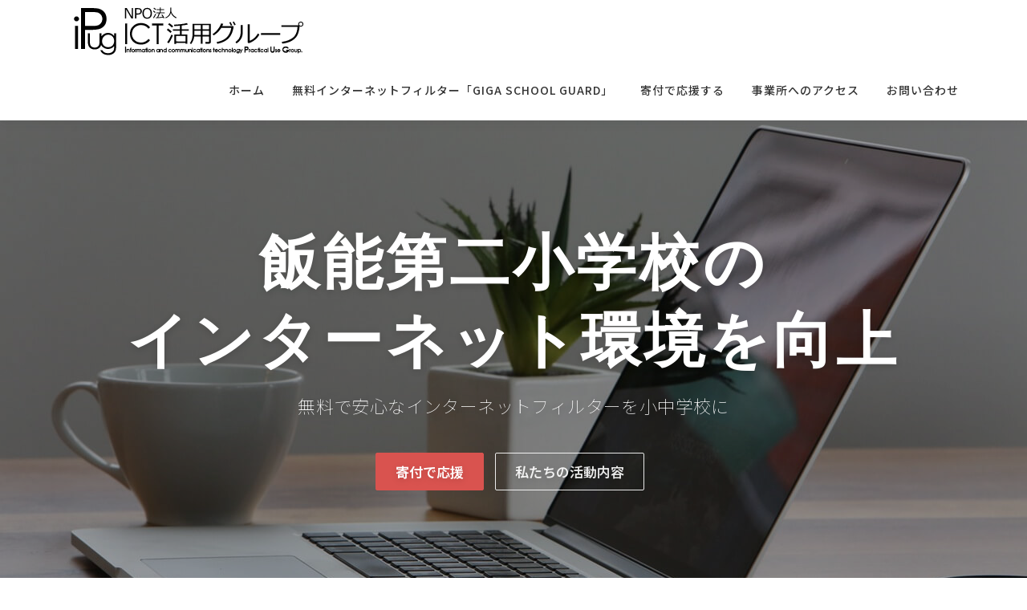

--- FILE ---
content_type: text/html; charset=UTF-8
request_url: https://i-pug.net/school/%E9%A3%AF%E8%83%BD%E7%AC%AC%E4%BA%8C%E5%B0%8F%E5%AD%A6%E6%A0%A1/
body_size: 12721
content:
<!DOCTYPE html>
<html lang="ja">
<head>
<meta charset="UTF-8">
<meta name="viewport" content="width=device-width, initial-scale=1">
<link rel="profile" href="http://gmpg.org/xfn/11">
<!-- Global site tag (gtag.js) - Google Analytics -->
<script async src="https://www.googletagmanager.com/gtag/js?id=G-86R9L727LS"></script>
<script>
  window.dataLayer = window.dataLayer || [];
  function gtag(){dataLayer.push(arguments);}
  gtag('js', new Date());

  gtag('config', 'G-86R9L727LS');
</script>
<title>飯能第二小学校 &#8211; アイパグ &#8211; NPO法人ICT活用グループ</title>
<meta name='robots' content='max-image-preview:large' />
<link rel='dns-prefetch' href='//www.google.com' />
<link rel='dns-prefetch' href='//fonts.googleapis.com' />
<link rel='dns-prefetch' href='//s.w.org' />
<link rel="alternate" type="application/rss+xml" title="アイパグ - NPO法人ICT活用グループ &raquo; フィード" href="https://i-pug.net/feed/" />
<link rel="alternate" type="application/rss+xml" title="アイパグ - NPO法人ICT活用グループ &raquo; コメントフィード" href="https://i-pug.net/comments/feed/" />
<script type="text/javascript">
window._wpemojiSettings = {"baseUrl":"https:\/\/s.w.org\/images\/core\/emoji\/14.0.0\/72x72\/","ext":".png","svgUrl":"https:\/\/s.w.org\/images\/core\/emoji\/14.0.0\/svg\/","svgExt":".svg","source":{"concatemoji":"https:\/\/i-pug.net\/wp-includes\/js\/wp-emoji-release.min.js?ver=6.0"}};
/*! This file is auto-generated */
!function(e,a,t){var n,r,o,i=a.createElement("canvas"),p=i.getContext&&i.getContext("2d");function s(e,t){var a=String.fromCharCode,e=(p.clearRect(0,0,i.width,i.height),p.fillText(a.apply(this,e),0,0),i.toDataURL());return p.clearRect(0,0,i.width,i.height),p.fillText(a.apply(this,t),0,0),e===i.toDataURL()}function c(e){var t=a.createElement("script");t.src=e,t.defer=t.type="text/javascript",a.getElementsByTagName("head")[0].appendChild(t)}for(o=Array("flag","emoji"),t.supports={everything:!0,everythingExceptFlag:!0},r=0;r<o.length;r++)t.supports[o[r]]=function(e){if(!p||!p.fillText)return!1;switch(p.textBaseline="top",p.font="600 32px Arial",e){case"flag":return s([127987,65039,8205,9895,65039],[127987,65039,8203,9895,65039])?!1:!s([55356,56826,55356,56819],[55356,56826,8203,55356,56819])&&!s([55356,57332,56128,56423,56128,56418,56128,56421,56128,56430,56128,56423,56128,56447],[55356,57332,8203,56128,56423,8203,56128,56418,8203,56128,56421,8203,56128,56430,8203,56128,56423,8203,56128,56447]);case"emoji":return!s([129777,127995,8205,129778,127999],[129777,127995,8203,129778,127999])}return!1}(o[r]),t.supports.everything=t.supports.everything&&t.supports[o[r]],"flag"!==o[r]&&(t.supports.everythingExceptFlag=t.supports.everythingExceptFlag&&t.supports[o[r]]);t.supports.everythingExceptFlag=t.supports.everythingExceptFlag&&!t.supports.flag,t.DOMReady=!1,t.readyCallback=function(){t.DOMReady=!0},t.supports.everything||(n=function(){t.readyCallback()},a.addEventListener?(a.addEventListener("DOMContentLoaded",n,!1),e.addEventListener("load",n,!1)):(e.attachEvent("onload",n),a.attachEvent("onreadystatechange",function(){"complete"===a.readyState&&t.readyCallback()})),(e=t.source||{}).concatemoji?c(e.concatemoji):e.wpemoji&&e.twemoji&&(c(e.twemoji),c(e.wpemoji)))}(window,document,window._wpemojiSettings);
</script>
<style type="text/css">
img.wp-smiley,
img.emoji {
	display: inline !important;
	border: none !important;
	box-shadow: none !important;
	height: 1em !important;
	width: 1em !important;
	margin: 0 0.07em !important;
	vertical-align: -0.1em !important;
	background: none !important;
	padding: 0 !important;
}
</style>
	<link rel='stylesheet' id='wp-block-library-css'  href='https://i-pug.net/wp-includes/css/dist/block-library/style.min.css?ver=6.0' type='text/css' media='all' />
<style id='global-styles-inline-css' type='text/css'>
body{--wp--preset--color--black: #000000;--wp--preset--color--cyan-bluish-gray: #abb8c3;--wp--preset--color--white: #ffffff;--wp--preset--color--pale-pink: #f78da7;--wp--preset--color--vivid-red: #cf2e2e;--wp--preset--color--luminous-vivid-orange: #ff6900;--wp--preset--color--luminous-vivid-amber: #fcb900;--wp--preset--color--light-green-cyan: #7bdcb5;--wp--preset--color--vivid-green-cyan: #00d084;--wp--preset--color--pale-cyan-blue: #8ed1fc;--wp--preset--color--vivid-cyan-blue: #0693e3;--wp--preset--color--vivid-purple: #9b51e0;--wp--preset--gradient--vivid-cyan-blue-to-vivid-purple: linear-gradient(135deg,rgba(6,147,227,1) 0%,rgb(155,81,224) 100%);--wp--preset--gradient--light-green-cyan-to-vivid-green-cyan: linear-gradient(135deg,rgb(122,220,180) 0%,rgb(0,208,130) 100%);--wp--preset--gradient--luminous-vivid-amber-to-luminous-vivid-orange: linear-gradient(135deg,rgba(252,185,0,1) 0%,rgba(255,105,0,1) 100%);--wp--preset--gradient--luminous-vivid-orange-to-vivid-red: linear-gradient(135deg,rgba(255,105,0,1) 0%,rgb(207,46,46) 100%);--wp--preset--gradient--very-light-gray-to-cyan-bluish-gray: linear-gradient(135deg,rgb(238,238,238) 0%,rgb(169,184,195) 100%);--wp--preset--gradient--cool-to-warm-spectrum: linear-gradient(135deg,rgb(74,234,220) 0%,rgb(151,120,209) 20%,rgb(207,42,186) 40%,rgb(238,44,130) 60%,rgb(251,105,98) 80%,rgb(254,248,76) 100%);--wp--preset--gradient--blush-light-purple: linear-gradient(135deg,rgb(255,206,236) 0%,rgb(152,150,240) 100%);--wp--preset--gradient--blush-bordeaux: linear-gradient(135deg,rgb(254,205,165) 0%,rgb(254,45,45) 50%,rgb(107,0,62) 100%);--wp--preset--gradient--luminous-dusk: linear-gradient(135deg,rgb(255,203,112) 0%,rgb(199,81,192) 50%,rgb(65,88,208) 100%);--wp--preset--gradient--pale-ocean: linear-gradient(135deg,rgb(255,245,203) 0%,rgb(182,227,212) 50%,rgb(51,167,181) 100%);--wp--preset--gradient--electric-grass: linear-gradient(135deg,rgb(202,248,128) 0%,rgb(113,206,126) 100%);--wp--preset--gradient--midnight: linear-gradient(135deg,rgb(2,3,129) 0%,rgb(40,116,252) 100%);--wp--preset--duotone--dark-grayscale: url('#wp-duotone-dark-grayscale');--wp--preset--duotone--grayscale: url('#wp-duotone-grayscale');--wp--preset--duotone--purple-yellow: url('#wp-duotone-purple-yellow');--wp--preset--duotone--blue-red: url('#wp-duotone-blue-red');--wp--preset--duotone--midnight: url('#wp-duotone-midnight');--wp--preset--duotone--magenta-yellow: url('#wp-duotone-magenta-yellow');--wp--preset--duotone--purple-green: url('#wp-duotone-purple-green');--wp--preset--duotone--blue-orange: url('#wp-duotone-blue-orange');--wp--preset--font-size--small: 13px;--wp--preset--font-size--medium: 20px;--wp--preset--font-size--large: 36px;--wp--preset--font-size--x-large: 42px;}.has-black-color{color: var(--wp--preset--color--black) !important;}.has-cyan-bluish-gray-color{color: var(--wp--preset--color--cyan-bluish-gray) !important;}.has-white-color{color: var(--wp--preset--color--white) !important;}.has-pale-pink-color{color: var(--wp--preset--color--pale-pink) !important;}.has-vivid-red-color{color: var(--wp--preset--color--vivid-red) !important;}.has-luminous-vivid-orange-color{color: var(--wp--preset--color--luminous-vivid-orange) !important;}.has-luminous-vivid-amber-color{color: var(--wp--preset--color--luminous-vivid-amber) !important;}.has-light-green-cyan-color{color: var(--wp--preset--color--light-green-cyan) !important;}.has-vivid-green-cyan-color{color: var(--wp--preset--color--vivid-green-cyan) !important;}.has-pale-cyan-blue-color{color: var(--wp--preset--color--pale-cyan-blue) !important;}.has-vivid-cyan-blue-color{color: var(--wp--preset--color--vivid-cyan-blue) !important;}.has-vivid-purple-color{color: var(--wp--preset--color--vivid-purple) !important;}.has-black-background-color{background-color: var(--wp--preset--color--black) !important;}.has-cyan-bluish-gray-background-color{background-color: var(--wp--preset--color--cyan-bluish-gray) !important;}.has-white-background-color{background-color: var(--wp--preset--color--white) !important;}.has-pale-pink-background-color{background-color: var(--wp--preset--color--pale-pink) !important;}.has-vivid-red-background-color{background-color: var(--wp--preset--color--vivid-red) !important;}.has-luminous-vivid-orange-background-color{background-color: var(--wp--preset--color--luminous-vivid-orange) !important;}.has-luminous-vivid-amber-background-color{background-color: var(--wp--preset--color--luminous-vivid-amber) !important;}.has-light-green-cyan-background-color{background-color: var(--wp--preset--color--light-green-cyan) !important;}.has-vivid-green-cyan-background-color{background-color: var(--wp--preset--color--vivid-green-cyan) !important;}.has-pale-cyan-blue-background-color{background-color: var(--wp--preset--color--pale-cyan-blue) !important;}.has-vivid-cyan-blue-background-color{background-color: var(--wp--preset--color--vivid-cyan-blue) !important;}.has-vivid-purple-background-color{background-color: var(--wp--preset--color--vivid-purple) !important;}.has-black-border-color{border-color: var(--wp--preset--color--black) !important;}.has-cyan-bluish-gray-border-color{border-color: var(--wp--preset--color--cyan-bluish-gray) !important;}.has-white-border-color{border-color: var(--wp--preset--color--white) !important;}.has-pale-pink-border-color{border-color: var(--wp--preset--color--pale-pink) !important;}.has-vivid-red-border-color{border-color: var(--wp--preset--color--vivid-red) !important;}.has-luminous-vivid-orange-border-color{border-color: var(--wp--preset--color--luminous-vivid-orange) !important;}.has-luminous-vivid-amber-border-color{border-color: var(--wp--preset--color--luminous-vivid-amber) !important;}.has-light-green-cyan-border-color{border-color: var(--wp--preset--color--light-green-cyan) !important;}.has-vivid-green-cyan-border-color{border-color: var(--wp--preset--color--vivid-green-cyan) !important;}.has-pale-cyan-blue-border-color{border-color: var(--wp--preset--color--pale-cyan-blue) !important;}.has-vivid-cyan-blue-border-color{border-color: var(--wp--preset--color--vivid-cyan-blue) !important;}.has-vivid-purple-border-color{border-color: var(--wp--preset--color--vivid-purple) !important;}.has-vivid-cyan-blue-to-vivid-purple-gradient-background{background: var(--wp--preset--gradient--vivid-cyan-blue-to-vivid-purple) !important;}.has-light-green-cyan-to-vivid-green-cyan-gradient-background{background: var(--wp--preset--gradient--light-green-cyan-to-vivid-green-cyan) !important;}.has-luminous-vivid-amber-to-luminous-vivid-orange-gradient-background{background: var(--wp--preset--gradient--luminous-vivid-amber-to-luminous-vivid-orange) !important;}.has-luminous-vivid-orange-to-vivid-red-gradient-background{background: var(--wp--preset--gradient--luminous-vivid-orange-to-vivid-red) !important;}.has-very-light-gray-to-cyan-bluish-gray-gradient-background{background: var(--wp--preset--gradient--very-light-gray-to-cyan-bluish-gray) !important;}.has-cool-to-warm-spectrum-gradient-background{background: var(--wp--preset--gradient--cool-to-warm-spectrum) !important;}.has-blush-light-purple-gradient-background{background: var(--wp--preset--gradient--blush-light-purple) !important;}.has-blush-bordeaux-gradient-background{background: var(--wp--preset--gradient--blush-bordeaux) !important;}.has-luminous-dusk-gradient-background{background: var(--wp--preset--gradient--luminous-dusk) !important;}.has-pale-ocean-gradient-background{background: var(--wp--preset--gradient--pale-ocean) !important;}.has-electric-grass-gradient-background{background: var(--wp--preset--gradient--electric-grass) !important;}.has-midnight-gradient-background{background: var(--wp--preset--gradient--midnight) !important;}.has-small-font-size{font-size: var(--wp--preset--font-size--small) !important;}.has-medium-font-size{font-size: var(--wp--preset--font-size--medium) !important;}.has-large-font-size{font-size: var(--wp--preset--font-size--large) !important;}.has-x-large-font-size{font-size: var(--wp--preset--font-size--x-large) !important;}
</style>
<link rel='stylesheet' id='contact-form-7-css'  href='https://i-pug.net/wp-content/plugins/contact-form-7/includes/css/styles.css?ver=5.6' type='text/css' media='all' />
<link rel='stylesheet' id='onepress-fonts-css'  href='https://fonts.googleapis.com/css?family=Raleway%3A400%2C500%2C600%2C700%2C300%2C100%2C800%2C900%7COpen+Sans%3A400%2C300%2C300italic%2C400italic%2C600%2C600italic%2C700%2C700italic&#038;subset=latin%2Clatin-ext&#038;ver=2.2.8' type='text/css' media='all' />
<link rel='stylesheet' id='onepress-animate-css'  href='https://i-pug.net/wp-content/themes/onepress/assets/css/animate.min.css?ver=2.2.8' type='text/css' media='all' />
<link rel='stylesheet' id='onepress-fa-css'  href='https://i-pug.net/wp-content/themes/onepress/assets/css/font-awesome.min.css?ver=4.7.0' type='text/css' media='all' />
<link rel='stylesheet' id='onepress-bootstrap-css'  href='https://i-pug.net/wp-content/themes/onepress/assets/css/bootstrap.min.css?ver=2.2.8' type='text/css' media='all' />
<link rel='stylesheet' id='onepress-style-css'  href='https://i-pug.net/wp-content/themes/onepress/style.css?ver=6.0' type='text/css' media='all' />
<style id='onepress-style-inline-css' type='text/css'>
#main .video-section section.hero-slideshow-wrapper{background:transparent}.hero-slideshow-wrapper:after{position:absolute;top:0px;left:0px;width:100%;height:100%;background-color:rgba(0,0,0,0.3);display:block;content:""}.body-desktop .parallax-hero .hero-slideshow-wrapper:after{display:none!important}#parallax-hero>.parallax-bg::before{background-color:rgba(0,0,0,0.3);opacity:1}.body-desktop .parallax-hero .hero-slideshow-wrapper:after{display:none!important}#footer-widgets{}.gallery-carousel .g-item{padding:0px 10px}.gallery-carousel{margin-left:-10px;margin-right:-10px}.gallery-grid .g-item,.gallery-masonry .g-item .inner{padding:10px}.gallery-grid,.gallery-masonry{margin:-10px}
</style>
<link rel='stylesheet' id='onepress-gallery-lightgallery-css'  href='https://i-pug.net/wp-content/themes/onepress/assets/css/lightgallery.css?ver=6.0' type='text/css' media='all' />
<script type='text/javascript' src='https://i-pug.net/wp-includes/js/jquery/jquery.min.js?ver=3.6.0' id='jquery-core-js'></script>
<script type='text/javascript' src='https://i-pug.net/wp-includes/js/jquery/jquery-migrate.min.js?ver=3.3.2' id='jquery-migrate-js'></script>
<script type='text/javascript' src='https://i-pug.net/wp-content/plugins/simple-stripe-checkout/gssc.js?ver=6.0' id='gssc-js-js'></script>
<link rel="https://api.w.org/" href="https://i-pug.net/wp-json/" /><link rel="alternate" type="application/json" href="https://i-pug.net/wp-json/wp/v2/school/1019184" /><link rel="EditURI" type="application/rsd+xml" title="RSD" href="https://i-pug.net/xmlrpc.php?rsd" />
<link rel="wlwmanifest" type="application/wlwmanifest+xml" href="https://i-pug.net/wp-includes/wlwmanifest.xml" /> 
<meta name="generator" content="WordPress 6.0" />
<link rel="canonical" href="https://i-pug.net/school/%e9%a3%af%e8%83%bd%e7%ac%ac%e4%ba%8c%e5%b0%8f%e5%ad%a6%e6%a0%a1/" />
<link rel='shortlink' href='https://i-pug.net/?p=1019184' />
<link rel="alternate" type="application/json+oembed" href="https://i-pug.net/wp-json/oembed/1.0/embed?url=https%3A%2F%2Fi-pug.net%2Fschool%2F%25e9%25a3%25af%25e8%2583%25bd%25e7%25ac%25ac%25e4%25ba%258c%25e5%25b0%258f%25e5%25ad%25a6%25e6%25a0%25a1%2F" />
<link rel="alternate" type="text/xml+oembed" href="https://i-pug.net/wp-json/oembed/1.0/embed?url=https%3A%2F%2Fi-pug.net%2Fschool%2F%25e9%25a3%25af%25e8%2583%25bd%25e7%25ac%25ac%25e4%25ba%258c%25e5%25b0%258f%25e5%25ad%25a6%25e6%25a0%25a1%2F&#038;format=xml" />
<link rel="icon" href="https://i-pug.net/wp-content/uploads/2022/06/cropped-site_icon-32x32.png" sizes="32x32" />
<link rel="icon" href="https://i-pug.net/wp-content/uploads/2022/06/cropped-site_icon-192x192.png" sizes="192x192" />
<link rel="apple-touch-icon" href="https://i-pug.net/wp-content/uploads/2022/06/cropped-site_icon-180x180.png" />
<meta name="msapplication-TileImage" content="https://i-pug.net/wp-content/uploads/2022/06/cropped-site_icon-270x270.png" />
</head>

<body class="school-template-default single single-school postid-1019184 wp-custom-logo">
<svg xmlns="http://www.w3.org/2000/svg" viewBox="0 0 0 0" width="0" height="0" focusable="false" role="none" style="visibility: hidden; position: absolute; left: -9999px; overflow: hidden;" ><defs><filter id="wp-duotone-dark-grayscale"><feColorMatrix color-interpolation-filters="sRGB" type="matrix" values=" .299 .587 .114 0 0 .299 .587 .114 0 0 .299 .587 .114 0 0 .299 .587 .114 0 0 " /><feComponentTransfer color-interpolation-filters="sRGB" ><feFuncR type="table" tableValues="0 0.49803921568627" /><feFuncG type="table" tableValues="0 0.49803921568627" /><feFuncB type="table" tableValues="0 0.49803921568627" /><feFuncA type="table" tableValues="1 1" /></feComponentTransfer><feComposite in2="SourceGraphic" operator="in" /></filter></defs></svg><svg xmlns="http://www.w3.org/2000/svg" viewBox="0 0 0 0" width="0" height="0" focusable="false" role="none" style="visibility: hidden; position: absolute; left: -9999px; overflow: hidden;" ><defs><filter id="wp-duotone-grayscale"><feColorMatrix color-interpolation-filters="sRGB" type="matrix" values=" .299 .587 .114 0 0 .299 .587 .114 0 0 .299 .587 .114 0 0 .299 .587 .114 0 0 " /><feComponentTransfer color-interpolation-filters="sRGB" ><feFuncR type="table" tableValues="0 1" /><feFuncG type="table" tableValues="0 1" /><feFuncB type="table" tableValues="0 1" /><feFuncA type="table" tableValues="1 1" /></feComponentTransfer><feComposite in2="SourceGraphic" operator="in" /></filter></defs></svg><svg xmlns="http://www.w3.org/2000/svg" viewBox="0 0 0 0" width="0" height="0" focusable="false" role="none" style="visibility: hidden; position: absolute; left: -9999px; overflow: hidden;" ><defs><filter id="wp-duotone-purple-yellow"><feColorMatrix color-interpolation-filters="sRGB" type="matrix" values=" .299 .587 .114 0 0 .299 .587 .114 0 0 .299 .587 .114 0 0 .299 .587 .114 0 0 " /><feComponentTransfer color-interpolation-filters="sRGB" ><feFuncR type="table" tableValues="0.54901960784314 0.98823529411765" /><feFuncG type="table" tableValues="0 1" /><feFuncB type="table" tableValues="0.71764705882353 0.25490196078431" /><feFuncA type="table" tableValues="1 1" /></feComponentTransfer><feComposite in2="SourceGraphic" operator="in" /></filter></defs></svg><svg xmlns="http://www.w3.org/2000/svg" viewBox="0 0 0 0" width="0" height="0" focusable="false" role="none" style="visibility: hidden; position: absolute; left: -9999px; overflow: hidden;" ><defs><filter id="wp-duotone-blue-red"><feColorMatrix color-interpolation-filters="sRGB" type="matrix" values=" .299 .587 .114 0 0 .299 .587 .114 0 0 .299 .587 .114 0 0 .299 .587 .114 0 0 " /><feComponentTransfer color-interpolation-filters="sRGB" ><feFuncR type="table" tableValues="0 1" /><feFuncG type="table" tableValues="0 0.27843137254902" /><feFuncB type="table" tableValues="0.5921568627451 0.27843137254902" /><feFuncA type="table" tableValues="1 1" /></feComponentTransfer><feComposite in2="SourceGraphic" operator="in" /></filter></defs></svg><svg xmlns="http://www.w3.org/2000/svg" viewBox="0 0 0 0" width="0" height="0" focusable="false" role="none" style="visibility: hidden; position: absolute; left: -9999px; overflow: hidden;" ><defs><filter id="wp-duotone-midnight"><feColorMatrix color-interpolation-filters="sRGB" type="matrix" values=" .299 .587 .114 0 0 .299 .587 .114 0 0 .299 .587 .114 0 0 .299 .587 .114 0 0 " /><feComponentTransfer color-interpolation-filters="sRGB" ><feFuncR type="table" tableValues="0 0" /><feFuncG type="table" tableValues="0 0.64705882352941" /><feFuncB type="table" tableValues="0 1" /><feFuncA type="table" tableValues="1 1" /></feComponentTransfer><feComposite in2="SourceGraphic" operator="in" /></filter></defs></svg><svg xmlns="http://www.w3.org/2000/svg" viewBox="0 0 0 0" width="0" height="0" focusable="false" role="none" style="visibility: hidden; position: absolute; left: -9999px; overflow: hidden;" ><defs><filter id="wp-duotone-magenta-yellow"><feColorMatrix color-interpolation-filters="sRGB" type="matrix" values=" .299 .587 .114 0 0 .299 .587 .114 0 0 .299 .587 .114 0 0 .299 .587 .114 0 0 " /><feComponentTransfer color-interpolation-filters="sRGB" ><feFuncR type="table" tableValues="0.78039215686275 1" /><feFuncG type="table" tableValues="0 0.94901960784314" /><feFuncB type="table" tableValues="0.35294117647059 0.47058823529412" /><feFuncA type="table" tableValues="1 1" /></feComponentTransfer><feComposite in2="SourceGraphic" operator="in" /></filter></defs></svg><svg xmlns="http://www.w3.org/2000/svg" viewBox="0 0 0 0" width="0" height="0" focusable="false" role="none" style="visibility: hidden; position: absolute; left: -9999px; overflow: hidden;" ><defs><filter id="wp-duotone-purple-green"><feColorMatrix color-interpolation-filters="sRGB" type="matrix" values=" .299 .587 .114 0 0 .299 .587 .114 0 0 .299 .587 .114 0 0 .299 .587 .114 0 0 " /><feComponentTransfer color-interpolation-filters="sRGB" ><feFuncR type="table" tableValues="0.65098039215686 0.40392156862745" /><feFuncG type="table" tableValues="0 1" /><feFuncB type="table" tableValues="0.44705882352941 0.4" /><feFuncA type="table" tableValues="1 1" /></feComponentTransfer><feComposite in2="SourceGraphic" operator="in" /></filter></defs></svg><svg xmlns="http://www.w3.org/2000/svg" viewBox="0 0 0 0" width="0" height="0" focusable="false" role="none" style="visibility: hidden; position: absolute; left: -9999px; overflow: hidden;" ><defs><filter id="wp-duotone-blue-orange"><feColorMatrix color-interpolation-filters="sRGB" type="matrix" values=" .299 .587 .114 0 0 .299 .587 .114 0 0 .299 .587 .114 0 0 .299 .587 .114 0 0 " /><feComponentTransfer color-interpolation-filters="sRGB" ><feFuncR type="table" tableValues="0.098039215686275 1" /><feFuncG type="table" tableValues="0 0.66274509803922" /><feFuncB type="table" tableValues="0.84705882352941 0.41960784313725" /><feFuncA type="table" tableValues="1 1" /></feComponentTransfer><feComposite in2="SourceGraphic" operator="in" /></filter></defs></svg><div id="page" class="hfeed site">
	<a class="skip-link screen-reader-text" href="#content">コンテンツへスキップ</a>
	<div id="header-section" class="h-on-top no-transparent">		<header id="masthead" class="site-header header-contained is-sticky no-scroll no-t h-on-top" role="banner">
			<div class="container">
				<div class="site-branding">
				<div class="site-brand-inner has-logo-img no-desc"><div class="site-logo-div"><a href="https://i-pug.net/" class="custom-logo-link  no-t-logo" rel="home" itemprop="url"><img width="300" height="68" src="https://i-pug.net/wp-content/uploads/2022/06/cropped-iPugロゴw300.png" class="custom-logo" alt="アイパグ &#8211; NPO法人ICT活用グループ" loading="lazy" itemprop="logo" srcset="https://i-pug.net/wp-content/uploads/2022/06/iPugロゴw600.png 2x" /></a></div></div>				</div>
				<div class="header-right-wrapper">
					<a href="#0" id="nav-toggle">メニュー<span></span></a>
					<nav id="site-navigation" class="main-navigation" role="navigation">
						<ul class="onepress-menu">
							<li id="menu-item-336" class="menu-item menu-item-type-custom menu-item-object-custom menu-item-home menu-item-336"><a href="https://i-pug.net/">ホーム</a></li>
<li id="menu-item-1748" class="menu-item menu-item-type-post_type menu-item-object-page menu-item-1748"><a href="https://i-pug.net/gsg/">無料インターネットフィルター「GIGA School Guard」</a></li>
<li id="menu-item-1747" class="menu-item menu-item-type-post_type menu-item-object-page menu-item-1747"><a href="https://i-pug.net/donation/">寄付で応援する</a></li>
<li id="menu-item-338" class="menu-item menu-item-type-post_type menu-item-object-page menu-item-338"><a href="https://i-pug.net/accessmap/">事業所へのアクセス</a></li>
<li id="menu-item-1491" class="menu-item menu-item-type-custom menu-item-object-custom menu-item-1491"><a href="/#contact">お問い合わせ</a></li>
						</ul>
					</nav>
					<!-- #site-navigation -->
				</div>
			</div>
		</header><!-- #masthead -->
		</div>
	<div id="content" class="site-content">
		<main id="main" class="site-main" role="main">
            	<section  id="hero"  data-images="[&quot;https:\/\/i-pug.net\/wp-content\/themes\/onepress\/assets\/images\/hero5.jpg&quot;]"			 class="hero-slideshow-wrapper hero-slideshow-normal">

					<div class="slider-spinner">
				<div class="double-bounce1"></div>
				<div class="double-bounce2"></div>
			</div>
		
						<div class="container" style="padding-top: 10%; padding-bottom: 10%;">
					<div class="hero__content hero-content-style1">
						<h2 class="hero-large-text">飯能第二小学校の<br />インターネット環境を向上</h2>						<div class="hero-small-text"><p>無料で安心なインターネットフィルターを小中学校に</p>
</div>						<a  href="https://i-pug.net/donation" class="btn btn-danger btn-lg">寄付で応援</a>						<a  href="https://i-pug.net/#services" class="btn btn-secondary-outline btn-lg">私たちの活動内容</a>					</div>
				</div>
					</section>
<section id="features"          class="section-features section-padding section-meta onepage-section">
        <div class="container">
                <div class="section-title-area">
            <h5 class="section-subtitle">学校で無料利用できるホワイトリスト方式のインターネットフィルターを運用しています</h5>            <h2 class="section-title">安心なインターネットフィルター</h2>            <div class="section-desc"><p>飯能第二小学校で無料で使えるホワイトリスト方式の<br />
インターネットフィルター運用に支援をお願いします。</p>
</div>        </div>
                <div class="section-content">
            <div class="row">
                            <div class="feature-item col-lg-3 col-sm-6 wow slideInUp">
                    <div class="feature-media">
                        <a title="一人でも多くの子どもを安心な環境で" href="/help01">                        <span class="fa-stack fa-5x"><i class="fa fa-circle fa-stack-2x icon-background-default"></i> <i class="feature-icon fa fa fa-user-secret fa-stack-1x"></i></span>                        </a>                    </div>
                    <h4><a title="一人でも多くの子どもを安心な環境で" href="/help01">一人でも多くの子どもを安心な環境で</a></h4>
                    <div class="feature-item-content"><p>月に300円のフィルタリング料金でさえも、規模の小さな自治体や、経済的に余裕のない家庭では大きな負担です。全ての子どもが利用できるように支援をお願いします。</p>
</div>
                </div>
                            <div class="feature-item col-lg-3 col-sm-6 wow slideInUp">
                    <div class="feature-media">
                        <a title="安心なWEBサイトリスト作成と維持に" href="/help02">                        <span class="fa-stack fa-5x"><i class="fa fa-circle fa-stack-2x icon-background-default"></i> <i class="feature-icon fa fa fa-list-alt fa-stack-1x"></i></span>                        </a>                    </div>
                    <h4><a title="安心なWEBサイトリスト作成と維持に" href="/help02">安心なWEBサイトリスト作成と維持に</a></h4>
                    <div class="feature-item-content"><p>授業で使う際は滞りなく表示されて、かつ安心なサイト以外は遮断する精度の高いホワイトリスト作成のために支援をお願いします。</p>
</div>
                </div>
                            <div class="feature-item col-lg-3 col-sm-6 wow slideInUp">
                    <div class="feature-media">
                        <a title="全ての子どもに教育格差のないICT環境を提供するための改良" href="/help03">                        <span class="fa-stack fa-5x"><i class="fa fa-circle fa-stack-2x icon-background-default"></i> <i class="feature-icon fa fa fa-street-view fa-stack-1x"></i></span>                        </a>                    </div>
                    <h4><a title="全ての子どもに教育格差のないICT環境を提供するための改良" href="/help03">全ての子どもに教育格差のないICT環境を提供するための改良</a></h4>
                    <div class="feature-item-content"><p>小規模自治体や大規模自治体など、全ての教育現場で使いやすくするための改良に支援をお願いします。</p>
</div>
                </div>
                            <div class="feature-item col-lg-3 col-sm-6 wow slideInUp">
                    <div class="feature-media">
                        <a title="多くの学校で使ってもらう" href="/help04">                        <span class="fa-stack fa-5x"><i class="fa fa-circle fa-stack-2x icon-background-default"></i> <i class="feature-icon fa fa fa-user-plus fa-stack-1x"></i></span>                        </a>                    </div>
                    <h4><a title="多くの学校で使ってもらう" href="/help04">多くの学校で使ってもらう</a></h4>
                    <div class="feature-item-content"><p>無料で質の良いインターネットフィルターを使うことにより、子どもを安全に、授業に集中できる環境を提供するために支援をお願いします。</p>
</div>
                </div>
                        </div>
        </div>
    </div>
    
</section>
					<section id="about"  class="section-about section-padding onepage-section">
		
						<div class="container">
								<div class="section-title-area">
					<h5 class="section-subtitle">団体名</h5>					<h2 class="section-title">特定非営利活動法人ICT活用グループ</h2>					<div class="section-desc"><p>設　　立：2002年11月</p>
<p>活動地域：大分県から全国へ</p>
</div>				</div>
								<div class="row">
									</div>
			</div>
							</section>
								<section id="services"  class="section-services section-padding section-meta onepage-section">						<div class="container">
								<div class="section-title-area">
					<h5 class="section-subtitle">2009年に設立してからの主な活動</h5>					<h2 class="section-title">私たちの活動内容</h2>									</div>
								<div class="row">
												<div class="col-sm-6 col-lg-6 wow slideInUp">
								<div class="service-item ">
																			<a class="service-link" href="https://i-pug.net/ict%e6%b4%bb%e7%94%a8%e3%82%bb%e3%83%9f%e3%83%8a%e3%83%bc/"><span class="screen-reader-text">オンラインショップ戦略アドバイザー育成派遣事業</span></a>
																												<div class="service-image"><i class="fa fa fa-shopping-cart fa-5x"></i></div>									<div class="service-content">
										<h4 class="service-title">オンラインショップ戦略アドバイザー育成派遣事業</h4>
										<p>「オンラインショップ戦略アドバイザー育成派遣事業」は、ふるさ &#8230;</p>
									</div>
								</div>
							</div>
														<div class="col-sm-6 col-lg-6 wow slideInUp">
								<div class="service-item ">
																			<a class="service-link" href="https://i-pug.net/%e5%9c%b0%e5%9f%9f%e5%95%86%e5%ba%97%e5%af%86%e7%9d%80%e3%82%ac%e3%83%bc%e3%83%ab%e3%82%ba%e3%83%a6%e3%83%8b%e3%83%83%e3%83%88/"><span class="screen-reader-text">地域商店密着ガールズユニット</span></a>
																												<div class="service-image"><i class="fa fa fa-music fa-5x"></i></div>									<div class="service-content">
										<h4 class="service-title">地域商店密着ガールズユニット</h4>
										<p>活動期間：2011年7月～2012年6月 後援：大分合同新聞 &#8230;</p>
									</div>
								</div>
							</div>
														<div class="col-sm-6 col-lg-6 clearleft wow slideInUp">
								<div class="service-item ">
																			<a class="service-link" href="https://i-pug.net/%e5%ae%89%e5%bf%83%e3%82%b3%e3%83%9f%e3%83%a5%e3%83%8b%e3%83%86%e3%82%a3%e3%82%b5%e3%82%a4%e3%83%88%e8%a8%ad%e7%bd%ae%e4%ba%8b%e6%a5%ad/"><span class="screen-reader-text">安心コミュニティサイト設置事業</span></a>
																												<div class="service-image"><i class="fa fa fa-sitemap fa-5x"></i></div>									<div class="service-content">
										<h4 class="service-title">安心コミュニティサイト設置事業</h4>
										<p>特別区・政令指定都市・県庁所在地に比べてインターネットの普及 &#8230;</p>
									</div>
								</div>
							</div>
														<div class="col-sm-6 col-lg-6 wow slideInUp">
								<div class="service-item ">
																			<a class="service-link" href="https://i-pug.net/%e7%92%b0%e5%a2%83%e4%bf%9d%e8%ad%b7/"><span class="screen-reader-text">SDGs【環境保護】</span></a>
																												<div class="service-image"><i class="fa fa fa-leaf fa-5x"></i></div>									<div class="service-content">
										<h4 class="service-title">SDGs【環境保護】</h4>
										<p>アースデイ中津「アースデイマーケット」実績報告 動員予定数1 &#8230;</p>
									</div>
								</div>
							</div>
											</div>
			</div>
							</section>
			        <div class="container">
                    </div>
        					<section id="counter" 				 class="section-counter section-padding onepage-section">
								<div class="container">
								<div class="section-title-area">
					<h5 class="section-subtitle">皆様からの寄付をお待ちしております</h5>					<h2 class="section-title">当団体の成長係数</h2>									</div>
								<div class="row">
											<div class="col-sm-6 col-md-4">
							<div class="counter_item">
								<div class="counter__number">
																		<span class="n counter">1000</span>
																			<span class="n-a">円</span>
																	</div>
								<div class="counter_title">寄付総額</div>
							</div>
						</div>
												<div class="col-sm-6 col-md-4">
							<div class="counter_item">
								<div class="counter__number">
																		<span class="n counter">610</span>
																			<span class="n-a">人</span>
																	</div>
								<div class="counter_title">ボランティア登録者数</div>
							</div>
						</div>
												<div class="col-sm-6 col-md-4">
							<div class="counter_item">
								<div class="counter__number">
																		<span class="n counter">100</span>
																			<span class="n-a">％</span>
																	</div>
								<div class="counter_title">モチベーション</div>
							</div>
						</div>
										</div>
			</div>
							</section>
				<section id="news"  class="section-news section-padding onepage-section">
		<div class="container">
				<div class="section-title-area">
						<h2 class="section-title">最近のお知らせ</h2>					</div>
				<div class="section-content">
			<div class="row">
				<div class="col-sm-12">
					<div class="blog-entry wow slideInUp">
												
																						<article id="post-1050732" class="list-article clearfix post-1050732 post type-post status-publish format-standard hentry category-infomation">
		<div class="list-article-thumb">
		<a href="https://i-pug.net/jcb%e3%82%ab%e3%83%bc%e3%83%89%e3%81%a7%e3%81%ae%e5%af%84%e9%99%84%e3%81%8c%e3%81%a7%e3%81%8d%e3%82%8b%e3%82%88%e3%81%86%e3%81%ab%e3%81%aa%e3%82%8a%e3%81%be%e3%81%97%e3%81%9f/">
			<img alt="" src="https://i-pug.net/wp-content/themes/onepress/assets/images/placholder2.png">		</a>
	</div>
	
	<div class="list-article-content">
					<div class="list-article-meta">
				<a href="https://i-pug.net/category/infomation/" rel="category tag">新着情報</a>			</div>
						<header class="entry-header">
			<h2 class="entry-title"><a href="https://i-pug.net/jcb%e3%82%ab%e3%83%bc%e3%83%89%e3%81%a7%e3%81%ae%e5%af%84%e9%99%84%e3%81%8c%e3%81%a7%e3%81%8d%e3%82%8b%e3%82%88%e3%81%86%e3%81%ab%e3%81%aa%e3%82%8a%e3%81%be%e3%81%97%e3%81%9f/" rel="bookmark">JCBカードでの寄附ができるようになりました</a></h2>		</header><!-- .entry-header -->
						<div class="entry-excerpt">
			<p>JCB、ダイナースクラブ、ディスカバーカードから承認をいただ &#8230;</p>
		</div><!-- .entry-content -->
					</div>

</article><!-- #post-## -->

															<article id="post-1751" class="list-article clearfix post-1751 post type-post status-publish format-standard hentry category-infomation">
		<div class="list-article-thumb">
		<a href="https://i-pug.net/%e7%84%a1%e6%96%99%e3%82%a4%e3%83%b3%e3%82%bf%e3%83%bc%e3%83%8d%e3%83%83%e3%83%88%e3%83%95%e3%82%a3%e3%83%ab%e3%82%bf%e3%83%bc%e3%80%8cgiga-school-guard%e3%80%8d%e6%8f%90%e4%be%9b%e9%96%8b%e5%a7%8b/">
			<img alt="" src="https://i-pug.net/wp-content/themes/onepress/assets/images/placholder2.png">		</a>
	</div>
	
	<div class="list-article-content">
					<div class="list-article-meta">
				<a href="https://i-pug.net/category/infomation/" rel="category tag">新着情報</a>			</div>
						<header class="entry-header">
			<h2 class="entry-title"><a href="https://i-pug.net/%e7%84%a1%e6%96%99%e3%82%a4%e3%83%b3%e3%82%bf%e3%83%bc%e3%83%8d%e3%83%83%e3%83%88%e3%83%95%e3%82%a3%e3%83%ab%e3%82%bf%e3%83%bc%e3%80%8cgiga-school-guard%e3%80%8d%e6%8f%90%e4%be%9b%e9%96%8b%e5%a7%8b/" rel="bookmark">無料インターネットフィルター「GIGA SCHOOL GUARD」提供開始</a></h2>		</header><!-- .entry-header -->
						<div class="entry-excerpt">
			<p>主に小中学校のGIGAスクール構想でご利用いただけるインター &#8230;</p>
		</div><!-- .entry-content -->
					</div>

</article><!-- #post-## -->

															<article id="post-317" class="list-article clearfix post-317 post type-post status-publish format-standard hentry category-infomation">
		<div class="list-article-thumb">
		<a href="https://i-pug.net/%e7%b5%b1%e5%90%88%e5%9e%8b%e3%82%aa%e3%83%b3%e3%83%a9%e3%82%a4%e3%83%b3%e4%ba%88%e7%b4%84%e3%82%b7%e3%82%b9%e3%83%86%e3%83%a0%ef%bc%88%e7%be%8e%e5%ae%b9%e5%ae%a4%e7%94%a8%ef%bc%89%e5%8b%9f%e9%9b%86/">
			<img alt="" src="https://i-pug.net/wp-content/themes/onepress/assets/images/placholder2.png">		</a>
	</div>
	
	<div class="list-article-content">
					<div class="list-article-meta">
				<a href="https://i-pug.net/category/infomation/" rel="category tag">新着情報</a>			</div>
						<header class="entry-header">
			<h2 class="entry-title"><a href="https://i-pug.net/%e7%b5%b1%e5%90%88%e5%9e%8b%e3%82%aa%e3%83%b3%e3%83%a9%e3%82%a4%e3%83%b3%e4%ba%88%e7%b4%84%e3%82%b7%e3%82%b9%e3%83%86%e3%83%a0%ef%bc%88%e7%be%8e%e5%ae%b9%e5%ae%a4%e7%94%a8%ef%bc%89%e5%8b%9f%e9%9b%86/" rel="bookmark">統合型オンライン予約システム（美容室用）募集受付開始</a></h2>		</header><!-- .entry-header -->
						<div class="entry-excerpt">
			<p>小中規模向けの美容室に特化したホームページ型の予約管理システ &#8230;</p>
		</div><!-- .entry-content -->
					</div>

</article><!-- #post-## -->

													
					</div>
				</div>
			</div>

		</div>
	</div>
		</section>
						<section id="contact" 				 class="section-contact section-padding  section-meta onepage-section">
								<div class="container">
								<div class="section-title-area">
					<h5 class="section-subtitle">お気軽にご連絡ください</h5>					<h2 class="section-title">お問い合わせ</h2>									</div>
								<div class="row">
																		<div class="contact-form col-sm-6 wow slideInUp">
								<div role="form" class="wpcf7" id="wpcf7-f342-o1" lang="ja" dir="ltr">
<div class="screen-reader-response"><p role="status" aria-live="polite" aria-atomic="true"></p> <ul></ul></div>
<form action="/school/%E9%A3%AF%E8%83%BD%E7%AC%AC%E4%BA%8C%E5%B0%8F%E5%AD%A6%E6%A0%A1/#wpcf7-f342-o1" method="post" class="wpcf7-form init" novalidate="novalidate" data-status="init">
<div style="display: none;">
<input type="hidden" name="_wpcf7" value="342" />
<input type="hidden" name="_wpcf7_version" value="5.6" />
<input type="hidden" name="_wpcf7_locale" value="ja" />
<input type="hidden" name="_wpcf7_unit_tag" value="wpcf7-f342-o1" />
<input type="hidden" name="_wpcf7_container_post" value="0" />
<input type="hidden" name="_wpcf7_posted_data_hash" value="" />
<input type="hidden" name="_wpcf7_recaptcha_response" value="" />
</div>
<p><label> 氏名<br />
    <span class="wpcf7-form-control-wrap" data-name="your-name"><input type="text" name="your-name" value="" size="40" class="wpcf7-form-control wpcf7-text wpcf7-validates-as-required" aria-required="true" aria-invalid="false" /></span> </label></p>
<p><label> メールアドレス<br />
    <span class="wpcf7-form-control-wrap" data-name="your-email"><input type="email" name="your-email" value="" size="40" class="wpcf7-form-control wpcf7-text wpcf7-email wpcf7-validates-as-required wpcf7-validates-as-email" aria-required="true" aria-invalid="false" /></span> </label></p>
<p><label> メッセージ本文 (任意)<br />
    <span class="wpcf7-form-control-wrap" data-name="your-message"><textarea name="your-message" cols="40" rows="10" class="wpcf7-form-control wpcf7-textarea" aria-invalid="false"></textarea></span> </label></p>

<p><input type="submit" value="送信" class="wpcf7-form-control has-spinner wpcf7-submit" /></p>
<p class="recaptcha_policy">This site is protected by reCAPTCHA and the Google<a href="https://policies.google.com/privacy" target="_blank">Privacy Policy</a> and <a href="https://policies.google.com/terms" target="_blank">Terms of Service</a> apply.</p>
<div class="wpcf7-response-output" aria-hidden="true"></div></form></div>							</div>
											
					<div class="col-sm-6 wow slideInUp">
						<p>常勤スタッフはおりませんので、お返事には日数が掛かる場合がございますのでご了承ください。</p>
						<br><br>
						<div class="address-box">

							<h3>NPO法人ICT活用グループ</h3>

															<div class="address-contact">
									<span class="fa-stack"><i class="fa fa-circle fa-stack-2x"></i><i class="fa fa-map-marker fa-stack-1x fa-inverse"></i></span>

									<div class="address-content">〒879-0606 大分県豊後高田市玉津467-5</div>
								</div>
							
							
							
															<div class="address-contact">
									<span class="fa-stack"><i class="fa fa-circle fa-stack-2x"></i><i class="fa fa-fax fa-stack-1x fa-inverse"></i></span>

									<div class="address-content">https://i-pug.net/</div>
								</div>
													</div>
					</div>
				</div>
			</div>
							</section>
					</main><!-- #main -->
	</div><!-- #content -->

	<footer id="colophon" class="site-footer" role="contentinfo">
					<div id="footer-widgets" class="footer-widgets section-padding ">
				<div class="container">
					<div class="row">
														<div id="footer-1" class="col-md-4 col-sm-12 footer-column widget-area sidebar" role="complementary">
									<aside id="block-34" class="footer-widget widget widget_block">
<ul><li><a href="https://i-pug.net/">HOME</a></li><li><a href="https://i-pug.net/%e7%92%b0%e5%a2%83%e4%bf%9d%e8%ad%b7/">SDGs【環境保護】</a></li><li><a href="https://i-pug.net/accessmap/">事業所へのアクセス</a></li><li><a href="https://i-pug.net/donation/">寄付で応援する</a></li><li><a href="https://i-pug.net/gsg/">無料インターネットフィルター「GIGA School Guard」</a></li><li><a href="https://i-pug.net/about/">紹介</a></li><li><a href="https://i-pug.net/%e3%81%8a%e5%95%8f%e3%81%84%e5%90%88%e3%82%8f%e3%81%9b/">お問い合わせ</a></li></ul>
</aside>								</div>
																<div id="footer-2" class="col-md-4 col-sm-12 footer-column widget-area sidebar" role="complementary">
									<aside id="block-11" class="footer-widget widget widget_block widget_media_gallery">
<figure class="wp-container-2 wp-block-gallery-1 wp-block-gallery has-nested-images columns-default is-cropped">
<figure class="wp-block-image size-large"><a href="https://i-pug.net/wp-content/uploads/2009/11/DSCN0227.jpg"><img loading="lazy" width="800" height="600" data-id="187"  src="https://i-pug.net/wp-content/uploads/2009/11/DSCN0227.jpg" alt="" class="wp-image-187" srcset="https://i-pug.net/wp-content/uploads/2009/11/DSCN0227.jpg 800w, https://i-pug.net/wp-content/uploads/2009/11/DSCN0227-300x225.jpg 300w" sizes="(max-width: 800px) 100vw, 800px" /></a></figure>



<figure class="wp-block-image size-large"><a href="https://i-pug.net/wp-content/uploads/2009/11/osokumade.jpg"><img loading="lazy" width="800" height="532" data-id="194"  src="https://i-pug.net/wp-content/uploads/2009/11/osokumade.jpg" alt="" class="wp-image-194" srcset="https://i-pug.net/wp-content/uploads/2009/11/osokumade.jpg 800w, https://i-pug.net/wp-content/uploads/2009/11/osokumade-300x199.jpg 300w" sizes="(max-width: 800px) 100vw, 800px" /></a></figure>



<figure class="wp-block-image size-large"><a href="https://i-pug.net/wp-content/uploads/2009/11/DSCN0195.jpg"><img loading="lazy" width="800" height="600" data-id="183"  src="https://i-pug.net/wp-content/uploads/2009/11/DSCN0195.jpg" alt="" class="wp-image-183" srcset="https://i-pug.net/wp-content/uploads/2009/11/DSCN0195.jpg 800w, https://i-pug.net/wp-content/uploads/2009/11/DSCN0195-300x225.jpg 300w" sizes="(max-width: 800px) 100vw, 800px" /></a></figure>



<figure class="wp-block-image size-large"><a href="https://i-pug.net/wp-content/uploads/2009/11/DSCN0212.jpg"><img loading="lazy" width="800" height="600" data-id="186"  src="https://i-pug.net/wp-content/uploads/2009/11/DSCN0212.jpg" alt="" class="wp-image-186" srcset="https://i-pug.net/wp-content/uploads/2009/11/DSCN0212.jpg 800w, https://i-pug.net/wp-content/uploads/2009/11/DSCN0212-300x225.jpg 300w" sizes="(max-width: 800px) 100vw, 800px" /></a></figure>
</figure>
</aside>								</div>
																<div id="footer-3" class="col-md-4 col-sm-12 footer-column widget-area sidebar" role="complementary">
									<aside id="block-13" class="footer-widget widget widget_block"><h4>NPO法人ICT活用グループ</h4>
<p>アクセスマップ</p></aside><aside id="block-16" class="footer-widget widget widget_block"><iframe src="https://www.google.com/maps/embed?pb=!1m16!1m12!1m3!1d4311.5073862739255!2d131.44455881399705!3d33.56307098625428!2m3!1f0!2f0!3f0!3m2!1i1024!2i768!4f13.1!2m1!1zTlBP5rOV5Lq6SUNU5rS755So44Kw44Or44O844OX!5e0!3m2!1sja!2sjp!4v1656101379289!5m2!1sja!2sjp" width="100%" style="border:0;" allowfullscreen="" loading="lazy" referrerpolicy="no-referrer-when-downgrade"></iframe></aside>								</div>
													</div>
				</div>
			</div>
				
		<div class="site-info">
			<div class="container">
									<div class="btt">
						<a class="back-to-top" href="#page" title="ページトップへ戻る"><i class="fa fa-angle-double-up wow flash" data-wow-duration="2s"></i></a>
					</div>
								<p>Copyright &copy; NPO法人ICT活用グループ</p>
			</div>
		</div>
		<!-- .site-info -->

	</footer><!-- #colophon -->
	</div><!-- #page -->


<style> .wp-block-gallery-1{ --wp--style--unstable-gallery-gap: var( --wp--style--gallery-gap-default, var( --gallery-block--gutter-size, var( --wp--style--block-gap, 0.5em ) ) ); gap: var( --wp--style--gallery-gap-default, var( --gallery-block--gutter-size, var( --wp--style--block-gap, 0.5em ) ) )}</style><style>.wp-container-2 {display: flex;gap: 0.5em;flex-wrap: wrap;align-items: center;}.wp-container-2 > * { margin: 0; }</style>
<script type='text/javascript' src='https://i-pug.net/wp-includes/js/dist/vendor/regenerator-runtime.min.js?ver=0.13.9' id='regenerator-runtime-js'></script>
<script type='text/javascript' src='https://i-pug.net/wp-includes/js/dist/vendor/wp-polyfill.min.js?ver=3.15.0' id='wp-polyfill-js'></script>
<script type='text/javascript' id='contact-form-7-js-extra'>
/* <![CDATA[ */
var wpcf7 = {"api":{"root":"https:\/\/i-pug.net\/wp-json\/","namespace":"contact-form-7\/v1"}};
/* ]]> */
</script>
<script type='text/javascript' src='https://i-pug.net/wp-content/plugins/contact-form-7/includes/js/index.js?ver=5.6' id='contact-form-7-js'></script>
<script type='text/javascript' src='https://i-pug.net/wp-content/themes/onepress/assets/js/plugins.js?ver=2.2.8' id='onepress-js-plugins-js'></script>
<script type='text/javascript' src='https://i-pug.net/wp-content/themes/onepress/assets/js/bootstrap.min.js?ver=2.2.8' id='onepress-js-bootstrap-js'></script>
<script type='text/javascript' id='onepress-theme-js-extra'>
/* <![CDATA[ */
var onepress_js_settings = {"onepress_disable_animation":"","onepress_disable_sticky_header":"","onepress_vertical_align_menu":"","hero_animation":"flipInX","hero_speed":"5000","hero_fade":"750","hero_duration":"5000","hero_disable_preload":"","is_home":"","gallery_enable":"1","is_rtl":""};
/* ]]> */
</script>
<script type='text/javascript' src='https://i-pug.net/wp-content/themes/onepress/assets/js/theme.js?ver=2.2.8' id='onepress-theme-js'></script>
<script type='text/javascript' src='https://www.google.com/recaptcha/api.js?render=6LdG86cgAAAAAGntsIWfEZ7voH9mWfx__8ezShKR&#038;ver=3.0' id='google-recaptcha-js'></script>
<script type='text/javascript' id='wpcf7-recaptcha-js-extra'>
/* <![CDATA[ */
var wpcf7_recaptcha = {"sitekey":"6LdG86cgAAAAAGntsIWfEZ7voH9mWfx__8ezShKR","actions":{"homepage":"homepage","contactform":"contactform"}};
/* ]]> */
</script>
<script type='text/javascript' src='https://i-pug.net/wp-content/plugins/contact-form-7/modules/recaptcha/index.js?ver=5.6' id='wpcf7-recaptcha-js'></script>

</body>
</html>


--- FILE ---
content_type: text/html; charset=utf-8
request_url: https://www.google.com/recaptcha/api2/anchor?ar=1&k=6LdG86cgAAAAAGntsIWfEZ7voH9mWfx__8ezShKR&co=aHR0cHM6Ly9pLXB1Zy5uZXQ6NDQz&hl=en&v=TkacYOdEJbdB_JjX802TMer9&size=invisible&anchor-ms=20000&execute-ms=15000&cb=lop2kg4qgt6v
body_size: 45490
content:
<!DOCTYPE HTML><html dir="ltr" lang="en"><head><meta http-equiv="Content-Type" content="text/html; charset=UTF-8">
<meta http-equiv="X-UA-Compatible" content="IE=edge">
<title>reCAPTCHA</title>
<style type="text/css">
/* cyrillic-ext */
@font-face {
  font-family: 'Roboto';
  font-style: normal;
  font-weight: 400;
  src: url(//fonts.gstatic.com/s/roboto/v18/KFOmCnqEu92Fr1Mu72xKKTU1Kvnz.woff2) format('woff2');
  unicode-range: U+0460-052F, U+1C80-1C8A, U+20B4, U+2DE0-2DFF, U+A640-A69F, U+FE2E-FE2F;
}
/* cyrillic */
@font-face {
  font-family: 'Roboto';
  font-style: normal;
  font-weight: 400;
  src: url(//fonts.gstatic.com/s/roboto/v18/KFOmCnqEu92Fr1Mu5mxKKTU1Kvnz.woff2) format('woff2');
  unicode-range: U+0301, U+0400-045F, U+0490-0491, U+04B0-04B1, U+2116;
}
/* greek-ext */
@font-face {
  font-family: 'Roboto';
  font-style: normal;
  font-weight: 400;
  src: url(//fonts.gstatic.com/s/roboto/v18/KFOmCnqEu92Fr1Mu7mxKKTU1Kvnz.woff2) format('woff2');
  unicode-range: U+1F00-1FFF;
}
/* greek */
@font-face {
  font-family: 'Roboto';
  font-style: normal;
  font-weight: 400;
  src: url(//fonts.gstatic.com/s/roboto/v18/KFOmCnqEu92Fr1Mu4WxKKTU1Kvnz.woff2) format('woff2');
  unicode-range: U+0370-0377, U+037A-037F, U+0384-038A, U+038C, U+038E-03A1, U+03A3-03FF;
}
/* vietnamese */
@font-face {
  font-family: 'Roboto';
  font-style: normal;
  font-weight: 400;
  src: url(//fonts.gstatic.com/s/roboto/v18/KFOmCnqEu92Fr1Mu7WxKKTU1Kvnz.woff2) format('woff2');
  unicode-range: U+0102-0103, U+0110-0111, U+0128-0129, U+0168-0169, U+01A0-01A1, U+01AF-01B0, U+0300-0301, U+0303-0304, U+0308-0309, U+0323, U+0329, U+1EA0-1EF9, U+20AB;
}
/* latin-ext */
@font-face {
  font-family: 'Roboto';
  font-style: normal;
  font-weight: 400;
  src: url(//fonts.gstatic.com/s/roboto/v18/KFOmCnqEu92Fr1Mu7GxKKTU1Kvnz.woff2) format('woff2');
  unicode-range: U+0100-02BA, U+02BD-02C5, U+02C7-02CC, U+02CE-02D7, U+02DD-02FF, U+0304, U+0308, U+0329, U+1D00-1DBF, U+1E00-1E9F, U+1EF2-1EFF, U+2020, U+20A0-20AB, U+20AD-20C0, U+2113, U+2C60-2C7F, U+A720-A7FF;
}
/* latin */
@font-face {
  font-family: 'Roboto';
  font-style: normal;
  font-weight: 400;
  src: url(//fonts.gstatic.com/s/roboto/v18/KFOmCnqEu92Fr1Mu4mxKKTU1Kg.woff2) format('woff2');
  unicode-range: U+0000-00FF, U+0131, U+0152-0153, U+02BB-02BC, U+02C6, U+02DA, U+02DC, U+0304, U+0308, U+0329, U+2000-206F, U+20AC, U+2122, U+2191, U+2193, U+2212, U+2215, U+FEFF, U+FFFD;
}
/* cyrillic-ext */
@font-face {
  font-family: 'Roboto';
  font-style: normal;
  font-weight: 500;
  src: url(//fonts.gstatic.com/s/roboto/v18/KFOlCnqEu92Fr1MmEU9fCRc4AMP6lbBP.woff2) format('woff2');
  unicode-range: U+0460-052F, U+1C80-1C8A, U+20B4, U+2DE0-2DFF, U+A640-A69F, U+FE2E-FE2F;
}
/* cyrillic */
@font-face {
  font-family: 'Roboto';
  font-style: normal;
  font-weight: 500;
  src: url(//fonts.gstatic.com/s/roboto/v18/KFOlCnqEu92Fr1MmEU9fABc4AMP6lbBP.woff2) format('woff2');
  unicode-range: U+0301, U+0400-045F, U+0490-0491, U+04B0-04B1, U+2116;
}
/* greek-ext */
@font-face {
  font-family: 'Roboto';
  font-style: normal;
  font-weight: 500;
  src: url(//fonts.gstatic.com/s/roboto/v18/KFOlCnqEu92Fr1MmEU9fCBc4AMP6lbBP.woff2) format('woff2');
  unicode-range: U+1F00-1FFF;
}
/* greek */
@font-face {
  font-family: 'Roboto';
  font-style: normal;
  font-weight: 500;
  src: url(//fonts.gstatic.com/s/roboto/v18/KFOlCnqEu92Fr1MmEU9fBxc4AMP6lbBP.woff2) format('woff2');
  unicode-range: U+0370-0377, U+037A-037F, U+0384-038A, U+038C, U+038E-03A1, U+03A3-03FF;
}
/* vietnamese */
@font-face {
  font-family: 'Roboto';
  font-style: normal;
  font-weight: 500;
  src: url(//fonts.gstatic.com/s/roboto/v18/KFOlCnqEu92Fr1MmEU9fCxc4AMP6lbBP.woff2) format('woff2');
  unicode-range: U+0102-0103, U+0110-0111, U+0128-0129, U+0168-0169, U+01A0-01A1, U+01AF-01B0, U+0300-0301, U+0303-0304, U+0308-0309, U+0323, U+0329, U+1EA0-1EF9, U+20AB;
}
/* latin-ext */
@font-face {
  font-family: 'Roboto';
  font-style: normal;
  font-weight: 500;
  src: url(//fonts.gstatic.com/s/roboto/v18/KFOlCnqEu92Fr1MmEU9fChc4AMP6lbBP.woff2) format('woff2');
  unicode-range: U+0100-02BA, U+02BD-02C5, U+02C7-02CC, U+02CE-02D7, U+02DD-02FF, U+0304, U+0308, U+0329, U+1D00-1DBF, U+1E00-1E9F, U+1EF2-1EFF, U+2020, U+20A0-20AB, U+20AD-20C0, U+2113, U+2C60-2C7F, U+A720-A7FF;
}
/* latin */
@font-face {
  font-family: 'Roboto';
  font-style: normal;
  font-weight: 500;
  src: url(//fonts.gstatic.com/s/roboto/v18/KFOlCnqEu92Fr1MmEU9fBBc4AMP6lQ.woff2) format('woff2');
  unicode-range: U+0000-00FF, U+0131, U+0152-0153, U+02BB-02BC, U+02C6, U+02DA, U+02DC, U+0304, U+0308, U+0329, U+2000-206F, U+20AC, U+2122, U+2191, U+2193, U+2212, U+2215, U+FEFF, U+FFFD;
}
/* cyrillic-ext */
@font-face {
  font-family: 'Roboto';
  font-style: normal;
  font-weight: 900;
  src: url(//fonts.gstatic.com/s/roboto/v18/KFOlCnqEu92Fr1MmYUtfCRc4AMP6lbBP.woff2) format('woff2');
  unicode-range: U+0460-052F, U+1C80-1C8A, U+20B4, U+2DE0-2DFF, U+A640-A69F, U+FE2E-FE2F;
}
/* cyrillic */
@font-face {
  font-family: 'Roboto';
  font-style: normal;
  font-weight: 900;
  src: url(//fonts.gstatic.com/s/roboto/v18/KFOlCnqEu92Fr1MmYUtfABc4AMP6lbBP.woff2) format('woff2');
  unicode-range: U+0301, U+0400-045F, U+0490-0491, U+04B0-04B1, U+2116;
}
/* greek-ext */
@font-face {
  font-family: 'Roboto';
  font-style: normal;
  font-weight: 900;
  src: url(//fonts.gstatic.com/s/roboto/v18/KFOlCnqEu92Fr1MmYUtfCBc4AMP6lbBP.woff2) format('woff2');
  unicode-range: U+1F00-1FFF;
}
/* greek */
@font-face {
  font-family: 'Roboto';
  font-style: normal;
  font-weight: 900;
  src: url(//fonts.gstatic.com/s/roboto/v18/KFOlCnqEu92Fr1MmYUtfBxc4AMP6lbBP.woff2) format('woff2');
  unicode-range: U+0370-0377, U+037A-037F, U+0384-038A, U+038C, U+038E-03A1, U+03A3-03FF;
}
/* vietnamese */
@font-face {
  font-family: 'Roboto';
  font-style: normal;
  font-weight: 900;
  src: url(//fonts.gstatic.com/s/roboto/v18/KFOlCnqEu92Fr1MmYUtfCxc4AMP6lbBP.woff2) format('woff2');
  unicode-range: U+0102-0103, U+0110-0111, U+0128-0129, U+0168-0169, U+01A0-01A1, U+01AF-01B0, U+0300-0301, U+0303-0304, U+0308-0309, U+0323, U+0329, U+1EA0-1EF9, U+20AB;
}
/* latin-ext */
@font-face {
  font-family: 'Roboto';
  font-style: normal;
  font-weight: 900;
  src: url(//fonts.gstatic.com/s/roboto/v18/KFOlCnqEu92Fr1MmYUtfChc4AMP6lbBP.woff2) format('woff2');
  unicode-range: U+0100-02BA, U+02BD-02C5, U+02C7-02CC, U+02CE-02D7, U+02DD-02FF, U+0304, U+0308, U+0329, U+1D00-1DBF, U+1E00-1E9F, U+1EF2-1EFF, U+2020, U+20A0-20AB, U+20AD-20C0, U+2113, U+2C60-2C7F, U+A720-A7FF;
}
/* latin */
@font-face {
  font-family: 'Roboto';
  font-style: normal;
  font-weight: 900;
  src: url(//fonts.gstatic.com/s/roboto/v18/KFOlCnqEu92Fr1MmYUtfBBc4AMP6lQ.woff2) format('woff2');
  unicode-range: U+0000-00FF, U+0131, U+0152-0153, U+02BB-02BC, U+02C6, U+02DA, U+02DC, U+0304, U+0308, U+0329, U+2000-206F, U+20AC, U+2122, U+2191, U+2193, U+2212, U+2215, U+FEFF, U+FFFD;
}

</style>
<link rel="stylesheet" type="text/css" href="https://www.gstatic.com/recaptcha/releases/TkacYOdEJbdB_JjX802TMer9/styles__ltr.css">
<script nonce="MV_DWPH4lh3fH8EoWEDCaA" type="text/javascript">window['__recaptcha_api'] = 'https://www.google.com/recaptcha/api2/';</script>
<script type="text/javascript" src="https://www.gstatic.com/recaptcha/releases/TkacYOdEJbdB_JjX802TMer9/recaptcha__en.js" nonce="MV_DWPH4lh3fH8EoWEDCaA">
      
    </script></head>
<body><div id="rc-anchor-alert" class="rc-anchor-alert"></div>
<input type="hidden" id="recaptcha-token" value="[base64]">
<script type="text/javascript" nonce="MV_DWPH4lh3fH8EoWEDCaA">
      recaptcha.anchor.Main.init("[\x22ainput\x22,[\x22bgdata\x22,\x22\x22,\[base64]/[base64]/[base64]/[base64]/[base64]/[base64]/[base64]/[base64]/[base64]/[base64]/[base64]/[base64]/[base64]/[base64]/[base64]\\u003d\\u003d\x22,\[base64]\\u003d\\u003d\x22,\x22w4cew71sw41tw4w4w4PDtcOOTcKjfsKzwozCocO3wpR/X8OgDgzCpMKCw4rCucKrwpUMNU3CqkbCusOQHj0Pw6PDrMKWHy7CqEzDpxZbw5TCq8OPTAhAcnstwogvw7bCtDYhw4BGeMO0woomw58uw4nCqQJow6Z+wqPDp0lVEsKfJ8OBE0HDsXxXW8OLwqd3wqPClClfwqFuwqY4ZcKdw5FEwqvDl8Kbwq0La1TCtV/Cg8OvZ0fCiMOjEmzCgcKfwrQwb3AtDCxRw7sxdcKUEFdmDno/[base64]/DksKow7bCphR7woDCphQ8G8KJFcKVWcKqw6l4wqwvw4hVVFfCmcOWE33CvMK4MF14w5bDkjw0aDTCiMO3w6QdwrolARR/RcOawqjDmFnDusOcZsKuYsKGC8OFcm7CrMOXw4/DqSISw4bDv8KJwqHDpyxTwr/Ci8K/wrRDw7Z7w63DtUcEK3XCrcOVSMOfw6xDw5HDuw3Csl8hw7huw47CkQfDnCRyD8O4E3/DocKODyzDgRgyEMK/[base64]/w6fDhA7CoMKmf8KnwovDncOTw4YMGgJ3w61nBsKjwqrCrlfCqcKUw6MbwpHCnsK6w4XCtzlKwqvDiDxJDsOtKQhGwq3Dl8Otw4/DrylTRcOIO8OZw7NfTsONAWRawoUvZ8Ofw5Rtw4wBw7vCiGohw73DlcKcw47CkcOmKF8gKcOVGxnDv1fDhAlIwoDCo8KnwozDtCDDhMKfHR3DisKnwo/CqsO6YjHClFHCkXkFwqvDqsK/PsKHYsKvw59RwrbDgsOzwq8qw4XCs8KPw4XCjyLDsX9UUsO/[base64]/[base64]/Dj8KmHAl0w6bDrcO2T8K9GxnDvTvCvjsgwrB7TB3CmsOPw6EzZ3jDgEHDtcOMOR/DtsKyDkVoMcKbbS52wrPCh8OCSX9Vw5A1VXkMwrgxXz/Dn8Kwwr8QHcO9w5/[base64]/w77Ci3NzwoxGw5gywqDDosOjw5gGS1vDhC3CsArCoMKMXsKEwp8/w6/Dh8O4JiPCgXvCnkvCvVDCssK1GMOQKcK0XwDDssKBw6rCh8OLdcKPw7jDu8O8bMKSHsK2ecOPw4R+ccOBH8OHw7XCkcKawrwNwqtCw74Nw5wFwq/DgcKHw5bCgMKPbi0zHDwRZhd5w5gfw6/CqsO8w63CvGrChcOIQTkTwpFNAWkrw6lBYHDDlAvCqRkWwppSw6UqwrJQw701wovDvStUXcOdw6DDlSFJwpbCoUDDu8KoUsKWw7/Dp8KVwobDsMOLw4PDqT7CrHpDw6nCoXV+O8O3w6ENwqzCmyTCk8KGccKMwqPDoMOoAsKEwqxWOxfDq8O8CyNxMXdlOXdcGXLDqcOpQFsJw4dBwps2EjJNwqHDlsO6YnFwQcKtCWhSUxcnRcK6ZsOqAMKgFMKbwpAhw7Jjwp4/wpwnw5NibDYzM0RUwpM8RzbDgMK6w7pkwqjChX7DmSjDt8O+w4fCugDCjMOQbsK0w6AJwpLCvEUSJycfF8KUGgEZEMO0C8KBVl/[base64]/DicOLFm/Cmn4FKMK3KcKuIW7Cox7CsnTDvEEzT8KfwobCsAxCQ0preCZldHVgw6xHIlbCgHDDvcKCwq7CgURCMFfCp0R/E1fCt8K4w40Ze8OST1gvw6FRVmciwpjDiMOhwr/Cllgow59sVBBFwrd0wprDmxlywqNvHcKBwq/Cp8Oqw4o7w7NFDMOnwrDDn8KPPsO4wpzDky/DmBLCr8OowpTDmTsZHSVywonDsA/Dj8KGUAPCpjYQw77DlRrDvzcGw4kKwpXCmMOvw4V2woTCiVLDj8Ozwq5hMiM0w6odd8KLwq/CpV/[base64]/HsO1wrMINMO6fMK5w47CvFcbJTDCpWPDgmDDtcKiw7HDrsOOwpQ5w6IWeBbDnDTCuEnCuDTDscOnw7l7C8KOwqFLS8KlCsOlIcOPw7/CocOlw4lawqxJw4DDhhAow5YDwo7DlyFYX8OwaMOxwqPDi8KAfiQmwo/DqBhMKQ9NYDTDn8KwC8KXeiltQcOxT8OcwrbCkMOHwpXDhcKTSjbDmMOWYcKyw63DoMOIU3/[base64]/[base64]/[base64]/wovDgcKaXTZ6U8OUJhRow7tMwpbDqAsFGcKJw6AeA0R3PVpjF24Uw44fbcOYMcO0Yw7CmcORKSjDi0fDvsOXTsO4ElYoSMOiw4xGQMKPVSzDn8OXFsKYw5wAw6ItWWLDjsO6EcKlU13DpMO8w5EowpAvw6/[base64]/[base64]/[base64]/DlFLDpcKfZhDDusOZVB1iw6UgIMO7FcKMEMOYY8K9wpzDmxgbwrVpw648wqsdw7nDmMK8wrPDoRnDjlHDmD0OTsOHYsOowo5gw5zDnjvDusO+SMO8w4YGMg8Rw6IOwpktQsKxw6UeGh4cw5DDg1ZWasKfC2fCrUcowrgKKQvDmcOtDMOOw53CnjUJw5/ChsOPRy7DoA9jw4UcQcK8BMO3AgNJAsOpw7zDpcO4YwlPYgAkw5fCuyrDqVnDhMOrLxMJBMKqPcOxwp5JCsOUw7bDvATDqRfCkm/[base64]/[base64]/CjFzCg0c7KsOIUQHDokLCtcKmwoPCuMKiKlstwr7CrMO/wrgKwr0qw5HDlkvCocKiw4E6w5I4w6czw4dyFcKdLGHDtcOSwq3DiMOGFcKnwqHDijI/[base64]/CpMKEZsOnwoI+wox+w7BvwpbCo8OJwqBjwq7CncO8wotgw4rDsMOcw5sOO8OBI8OCecOUN0l3EynCj8OKMMKCw6XDi8Kdw43ClkUawozCr2Y/OnHCqnbCnnLCuMODfDLCtsKNMS0nw6XDgMKCwp4yScKGw59zw7RdwqgmNTlscsOzw698wqrCv3DDoMK/[base64]/wp5bwptNXhYtFsOJJVrDiQfCmsOuw7sBw4BBw5RTUix2PsKZGQHCjsKNNcOxKW94bxTDuHN5wpfDr1UADsKXw6M4wrhrw5Nvwr5EQRtSKcObF8OCw7h/[base64]/Cl8K7w5p5dMO8wqfChcKDwq/CkBALw5F+ZhB4W1pQwp1/wo9IwolrOMKLOcOew47Dm3BZH8OBw7vDr8OaCQJRw5vDqQnDjnLDswXCmcKCWRNlGcOKTMKpw6Bpw6XCi1jCkMOhwrDCsMOqw5QCXzJAbcOjQC3Cj8OHCDwrw50Qwq7Dp8O/w5PCpcOVwr3CkS4/w43CvMKlwrRywr3DnUJcwqPDosKmw4Jkw4gYD8K9QMOtw43Dhh1yfX4iwpjChsK1woDCqwnDu1DDiTHCm3vCiTTDv1AawpJSWzPChcKpw5/CrsKswp4/F3fCiMOHw4nDq0l5HMKgw7vCsQZywrVbPXIJw509LkzCnXsWw7UUcV18wo3Dh1gYwp5+OcKbXSHDpXnCv8OTw4LDlsKGKMKFwpQ7wp3CmMKbwqthOMO8wqHDmMKcJMK+Pz/DtMOIDS/DpklHF8KhwpnDn8OkasKKZ8K6wr7CnEvDqRbCsirClgHCnsKFMB8mw7BGw4HDisKHI3/DhH7DjSsyw6HDrsKQMsKBwp4bw6EiwpPCmMOQZMKwCUTCocK3w57DhTHCnmzDt8Knw4htAcOJclIfecKvNsKCU8OsGGAbNsKRwrYRFH/CqsKHcsODw4kZwp8Xc1F5w4QYwo3DncOlLMKNwrwlwqzDjcKvw4vCjl8eVcOzwq/DmQnCmsKaw7sBw5hrw5DCjMKIwq/CjxA5w4x5wqAOw53CjATDt0Rofn5zK8KBwo8JYcOYwq/DsHPCtMOUw5F0YcOiCGzCg8K1HBYjVB0Cw79nwqNvRm7DgMOUUWPDs8OZLlRiwrFqEcOSw4bCpSTDg3vCrivDscK6wp3CocODYMK1SG/Dn15Vw5lnccOlw68fw5YUBMOgDAHDv8K7OMKew7HDjsO6WgU6JsK6wrbDqjZqwq7Cs2XDmsOCLMOiSSjDvjrCpn7CgMOIdSHDrB9owqx1NxlNLcKFwrhBG8KDwqLDomXDlS7DtcKRw5bCpT5vworCvBppJ8KCwqrCsyDDnn9twpHDiH02wq/CgsKibMOCccKww5rCjFxgcAfDpTx1wrtrYynCgBQMwovCu8KneF8+w5sawrt5wqsSw7M9KsO2dMOKwrZ2wokRT07DuFUnZ8OFwo/Cqj5+wrMewoLDkMOVLcKrG8O0L09XwoRnwqzDh8OkVsKhCFNxKMOyFB7Dm23DrDzCtMKUQcKHw6YnNcKLw4rDsFdDwr7CqMKkNcKQw4vCt1bDk1JWw70/wpguwq18woEfw74sccK1V8Kmw6jDoMOmfsKaOjHDgBYYXMOhwoHDusO5w7JKZ8OfN8OuwoPDisOgd0J1wrzDjlfDs8O5AMOZwpfCgTLCni55ScOjEmZzAMOCw4dlw5E2wq/CqcODHilJw6jCqQ/[base64]/CnG/Dl8KEw7vDn8KGFxPDnGbDv3LDhcOcElfCiQMXBk7DqBMRw4jDhcOSXhfDrREnw4XCicKdw63ClcKzbXxXJBI0GMKdwpcgJsO4MV96w7AHw5TCiz/DgsOYwqoPWVMawoZXw7YYw7bCjQ3DrMOhwr0Nw6opw7bDpDFWIlDChiDCk1YmMQM9DMKgw6RGE8Oxw6PCkMOuDsOwwoLDlsO/G08IGjHDjMKuw6kLTEXCokkVfxE8GMKNFCrCiMOxw6wkTmEaVA/[base64]/DmHXCsMK9w5bDqlvDox89w4IawrwHEcK+wr3DincwwrnCgGXCmsKgI8Otw7R8S8KcfBNJFsKLw59kwrDDpxHDocOOw4fDh8OHwpYew6HCtFDDtMKmEcKKw5XCkcOwwqrCq0vCjG5lf2nCkSwkw4ZIw7rDoRXDt8K/w7LDjBoDccKrw5LDksK2LsKowqkhw7nDnsOhw5XDpsOxwofDscO8NDdhZTIGw7tnAsK5NsKyXVJsZzFIw7/DnMORwqJ1w6rDuDcUwqczwovChQfCmSRZwonDhi7CgcKUdjN5Wz/[base64]/[base64]/Dg8OvwrDCgMOCw6YgwqoLwpojwr43w70owo/DtMOWwrJgwodJVUfCrcK2wpcawqVpw7tmD8KzE8KVwr3DicO8w60YcVHDjsO6woLCl1/DpsOaw6jCgsOqw4R/acOeFsKaT8KpAcK0wqwtRsOqWT1Aw4TDqB8cw61kw4fCiBTDhMOoAMOMCCnCt8Kyw5bDqFR9wogFaQcDw4dFecKQLMOow6REGRBGwq9OFADCg2k/dMOnZ004bMKTwpHCtCpvP8KTTMKnZMOcBAHDulvDtcOSwq3Cl8KUwpDCoMO5UcOaw70YQsK8wq1+w6LCr3hJwoZIwq/DgxLDsHgNM8OuV8O6QSRFwrUoXsKVDMOlfydlKHXCuSHDg0vChCLDnMOsc8OPwq7DpRJkwqwiQsOVCAfCvcOswoRzfXNJw4wdw4pgXsOuwq08aGnDsRgGwptJwog9VUcZw4HDlMO0dVrCmQDCrsKnV8K/McKLHgRPcsK8w4DCncKBwo50a8KUw7FDIjUFYAPDucKXwqRPwqkqdsKew4IbL2lwOwvDgT13wqjCsMKUw4fCiUUPw7oGQj3Cu8KmI3JawrvDscKAegBha3/Dk8Okwoczw43DlsKCCj85wqVdesOBfcKWZ1nDggQSw5pcw5PCt8O6CsKdCj8ZwqrCjDx/wqLDhMO2wrbDvWEjXVDClsKUw489CFAQYsK8KiQww41tw5l6RVPCucKgC8KmwqIuw6MewpZmw6QRw4h0w5rCrVXDj0cGE8KTAwEwT8O0B8OYVRHCozgjBE19Zg9xU8OtwqN6w68UwoTCgsO/O8O7A8Ozw4PCp8O7WWLDtcKsw6XDoTsiwr1Iw6DClMK9N8KmX8ODaRNFwo90WcOFN3ZdwpjCqhjCsHZqwrVuHhXDuMK/akBPAzXDncOlwoULNMKLwpXCrMKFw4XDgTMkWjLDlsKuw6HDvRoAwqXDmMOFwqJ4wo3DnsK3wpbCrcKSe207wqDCqQLCpQ8xw7jCn8KJwotsHMK/w5YPOsKQwqdfNsKZw6DDtsOwasKqRsOyw6vCgmzDmcKxw4x5acO9PMKSbMOiw7LDvsOgPcOtMADDrGd/w7VHwqDCu8O9GcOsDcK/ZsOVFFQZWwvChwvCi8KAWytAw7YpwoPDi1Z7BCLCql9UIMOcM8OVw6TDosO3wr/CgSbCtn7Dv39xw7fCqAbCiMOQwq7DmkHDl8KLwoN+w5trw6VEw4Q6NCnCnDvDv2Rmw6/DmAJYFsOqwoMSwqgjFsOcw6rCvsOiAMKVw63DoBjClT/DgyvDmMKlMzAgwqlTGXIYwqbDkF83IyjDjMKoKsKPHW/DssOJScOoDMOmTEDDmQbCo8OkfA8pYcOLMMK0wp/[base64]/GcKOUMOcCMKBLMOMe8OOPSrDvsKcw4BPwqPDmBzChH/CusKnwpYbWUY3IX/Cv8OQwozDvBLCjsKdasKfEicoH8KAw5lwL8O7wp8oGsO2wpdveMObDMOYw6MnA8KvJcOEwrPDmnBfw7AsZ37Dn2PCpcKCwpfDrlMCDhjDosO7wrgPw6DCuMO3w4bDi1fCsx8zNUsEJsOFwrhfOsOEw5HCpsKJf8KtMcKowqsvwq/[base64]/Dj8OXwrJsUxkrP8KAw4gQIsOAFxMyw5U0wrhVIQvChcOJw43Cl8OlJANCw5zDgMKBwpfDkRPDnHLDuFDCv8OWw64Ew6Mlw7fCoRfCjhE6wr0wTgjDqsK1MTzDpMKpFTvCvsOiaMKybxHDrsKOw7fCrEcZEsKnw47CrTBqw7xHw7fCkyp/w4ZvUQ17LsO/[base64]/CvsO7w7nDlMK4eMOawpTDr8OgwpnCrF1BwocWYcOJwox4wq9Fw6HDssO/NBXCjFrChDFWwp4sGsOOwonCvcKhfcO5wo/CqcKew68RJiPDj8KawrPCi8OQbXnDmVx/wqbCujc+w7fCkW7DvHNZelZfB8OMenc1WVDDhWvCsMO0woDCrcOEF23Cv0jCmDE7SDDDl8Oywqprw7dsw61uwowsNAPCs3jDjcKBRsOSIsKDVj0jwoDCmUkWw5/ChGrCv8OoXMOnYBzDlMOewrfDsMK9w5QKw5TCh8ONwrjCrW1hwrMpCnXDi8KPw5HCusKHJAkEZH0cw7N6eMKjwqcfJ8OXwrjDv8OkwoXDiMK3w4B/w7HDusOmw5VvwrVtw5DCjRRSUMKhe29xwqfDpsOrwpVXw5towqDDrCYCacKVEsO6GUI6AVMpOX8RfwvCiT/DhQ7CvcKkwpwywoPDuMORUEo/TCB7wrktOsKnwo/DmcOnw7xZY8KVw509ecOPw5sHesOhD1vCisKzUTXCtcOyL14lE8Oew5dRcSFDPnnCjcOIQlQuJGPDglRyw5PCtVZGwq7Chj/DpCdDw7bCrcO1YUbCisOrZsKMwrB6fsO8wpMgw5JnwrvCu8OawoYGQQTCmMOmLXRfwqPCswtMEcOcEEHDo1whbm7DlcKHd3TCpcOdwoR/wqrCusKkDMOHfC/[base64]/[base64]/DmcOtw4TCp8OaVsOlGMKDX8Ovw7lVwrVOw6J3w7LCjsOtw78te8KzfmHCpCrCvjDDmMK/wr3CiVnCsMK1dR98WCzCsz3DosO/GsKkY3/CvsKgKVkHfsOoV3bCqsKbMMO6wq9vQ2Q7w5nCt8K2wqHDnlUtw4DDisKtKcO7C8K5UB/DlkxtQAbDh3PCtB3DsnA2wpp4YsO9woAKHsOVScKdLMOFwpBPDjLDv8KAw65WIcOewoJhwqLCsgx4w7zDozdmXn1cFAnCj8K7wrdiwqbDq8KPw7tdw4DCqGwCw4NeF8KMPMOVd8K/w43Ct8K8N0fDl2E/w4E6wqxPw4E8w5xcMsOKworCoxIXOsOrL2PDtcKACnzCqUZjJmPDvjXDgnvDscKGwptHwqpPKDjDtSdKwqfCg8KZw4JSaMKuez3DtiHCnMOww4EaesOIw6FyQMOCwoPClMKVw4nDpsKbwoJUw7YIWMO0wpMXwrbCuDlFGcOmw63ClAV/[base64]/wpUjwpItcMK/w4nCvMOnfTJ7BsOFwpVAw4nCoCdGO8KxSnjCmcOjHcKERMOyw4dnw49KY8O7PMKAE8OJw7HDl8Khw5LDnsObLznCgMOAw4I5wpTDi2EAw6ZQwqXCvjoYwrTCj1xVwrrDrsK7MQICMsKPwrMzBV/Drg3DrMK2wr8zwrLCs1rDosKiw7MIfCIWwpkAwrnCvMK5Q8KgwoXDq8Khwq4Xw7/CmsOAw7MKOsO8wocLw43CjzUHDCUuw63DkV4Fw4DCisKkMsO1w41fKMOuL8OmwrQyw6HDncO6wr3CljvDiznDhRLDsDfChsObUUDDnMOEw7tLOEnDvADDnjvDgT3CkDBeworDpcKaCk4wwrcMw63Dk8OlwpMxL8KJccKDwpk6woloBcK8w4vCjMOnw5V/VsKoShzCoGzDi8K+Zg/Cij5VXMO3wpkZwonCj8KVFXDCgzsvZ8KAMMKAUB54w7B1BcOdOcONbMOZwopbwp1bGsO/w4sBGSh1wqhRVsKmwqRqw7xLw4LCr0B0LcKOwp8cw6YKw7nCpsOVw5HCmcOqQcKycD4+w4NNYsOQwqLCgBbCrMO3wp3Cu8KXCxvDokHCj8O1YcOrAAgSF2o/w6jDqsOvw6I/wq9sw5Jgw7Bwf1UEKzQZwpXCjTAeeMOrwrjChsOiej3CtMKjVk8iwqVGLcKLwoXDgcO4w7l2AWFOwrNze8KxOzvDmsK6wrsPw43ClsOBPcK7HsODcMOURMKXw5zDs8O3worDnCnCmMOlZMOlwpwILl/DvCTCj8OQw6DCq8KMwoHCg0TCucKtw7xtHMOgesKZSCVMw6txwocrSFgbMMO5ZyfDtxPCpMOdWCzCrGzDnmAyTsO2wqPCr8KEw4VJw6Y5w6xcZ8O/[base64]/MlXCrsKvZSt5Om9UwoANw5/CphTCukZwwq8iHcO3QMKuwr9rSsOAPmoGwovCtMKGWsOfwrvDjk1bG8KIw4LCosOaWyjCvMOaccOCwqLDvMKtJMKeesOtwoTDnVUiw4oCwpXDpmJLcsOFTA5Iw5/CriPCi8OiV8OxXcOLw7/CgMKEYcKJwrjDnMOCw5IRfENWwojCtsKWwrd5O8OiKsOkwrVRJ8KXwoVRwrnCm8K1TsKLw5bDrcKzFyPDmwDDvsKuwrzCssK0c1pwMsKIacOrwrcswrM/CR4lBi42wpjCjUrDv8KJYBfDr3PCvEwVTn/[base64]/CgcKiw6s0PMKYwpI3wp7ClMKVFGcHw5/DosK/[base64]/Crn5DR8OPIcKNwrPDlsKAcMOTw74ffcOWwrsZw554wrPChsO6OsK3wpfCnMKoIMOHw7nDv8Oaw6HCrGXCqCFIw4lqEsOcwqjDhcKhP8KOw4/[base64]/[base64]/CusKvU8O7JG05bsKATV0owrjDgsO6w4LClsOIw5IGw4FPNMKDwoTDkAfDg14Pw6B0w6ZPwrrCikIBFRdSwoBCw43DtcKZaBcoXcOQw7gXHUVYwqlDw7sPLHsnwqLCgnrDr24yf8KXLzHCmsO/EFx5bUzCrcKNwrvDj1cheMOfw5fCrxRRDWjDhQnDsn0/[base64]/CmEd8wq3DhXQ9JcObUwdlC8Omw6UPwrFgw4zCocOPEU4lwpR3VsKKwpdiw7vDsm/DnFHDtlwQwrnDm2FNw7YNPVXClQ7Ds8KmGsKYRxotJMKXR8O7bmjDgj/DvcKqYy/[base64]/X0fClMK1woHDsMO0CynCuD4IacKmw6PDhGzCgm/CohHDssKDccOGw6RhOsO0bA08FsOCw7HCs8KgwqhtWVnDsMO2w6/Cm0zDiwHDqGkhfcOcUcOHwqrCvMKRwo/DljLDtsKYXsK/[base64]/Ch8O4w6ERP8KnHsKlCx9ha3RfWsOmwpZiwrghwp82wrxsw7ZBw7B2wq/DnMO8XClIwoJEWyrDgMOJMcKsw7/CvMKGHMO2SCzDnmDDkcKjbVrDg8KywrHClMKwPMO9SsKqHsOcF0fDt8K6EkwGwqV/bsKXw4gKw5nDqcKDGUtDwqIhGcK8e8KzCAjDkG3DoMKpE8OYUMOpW8KBT1xHw6o1w5gEw6xBT8OUw7fCtxzDn8OSw4bDjMKNw7HClsOew6zCtcO9wq/DnR1zDG5LccKmwqYXZX7Cpj7Drg7Dg8KfCcKWw7wifcKfKcK8XcOUSEZrJ8OwPFV6FzDClSnDlAd2acOPw6XDsMK0w448ETbDoH0+wrLDuA/ChEJxwqzDnsKiMCHDmWvCgMOkKmPDvFrCn8OWCMO/a8Kxw5XDpsKwwrMZw7LCssOPUCDCtDLCrVzCikFJw6fDhgolVmkvIcO+eMKRw7HDpMKGEMOuwoADJMOYwpTDssKxw7nDvsKQwpnCgj/Co0XCpkM8NXjCjmjDhizCgcKhDcKlfVZ8KHHCm8OdNHvDpsOEw6/[base64]/FMOXdsO3w7lmw5hCw7DCiMKJQwdswq9hw7/Cqz3DrkXDnRLDhmIIwpp0RsKTAlHChgU0Q1AyScKiwpbCkDxBw6HDhsK4w4vDjkIEI0sswr/CsELDswYSX0BSYsKbwq0yT8OAw4/[base64]/wrcqYsKuw6B3dMKnN0zDlmrCoTQlFcKha1rDjsKyw7DCgy/DuCjCi8KXX0lpw4vCgi7Cq3bCqhZaB8KmZcOMHm7DusKqwqzDgcOgWSrCmnZvNcKWScOhwrchw7nClcOZb8K7w7bCinTCjyDClWEHccKuTzUFw5XCnSESRcOnw6nCtSfDo30Jwq13w74cCUnDtRTDnUHDvCfDtlLDgifCgcKtwpQ5w6V2w6DCoFtBwotTwrPCnn/ChcK9wo3Dq8O/YcKqwpM5Cx0vwpTCusOww6Qdw6LCmsKAGRvDgA/[base64]/CsELDhhM8wqrDqR/CvyhTPTtxw4TCqT/[base64]/DqQbDmsO2dl3CmsKmw7vDiMOjw5bDq8OFZSzCrk7DosOyw6fCqcOPacK2w5bDlm40IkYQU8Oof1RvEsOqR8O8Olx5wrLCgMO/[base64]/[base64]/PMKCPcK+wrvCsn3CrcKpw6QzQMOgSi4DesOow6fDpMOuw6TChFF8wrp5wpnCiXUoDh5Hw5LCkijDkEwrRjoeOjZAw6PClzZCFxB+d8Kkw7oIw6bCi8OybcK9wqQCEMOpF8OKXGZow7PDhyrDrcK9wrrCkmrCpH/DqikIfjtwfjQVDMK2woVowpV7IgIBw6bCjTxFwrfCrXNwwpMFCRPCrlcLw4LCksK/w7JCTXLClWHCsMKuNsKwwqPDjmNiDcKkwpDCscKbaWB4wojDscOBFsKXw57Dlz7DlVw6U8K9wqDDkcOhXMKpwr9Rwp88LnLCtMKMExh+Dg3ClB7DssKkw47Cm8ONw7/[base64]/wp3DvGg/IMKBQxHCtEPDhkgrwoPDh8K7NyRXw6fDtg3Do8OIB8K2wockwrcbwosYb8OnDsO8w7nDlsKKLAJcw7rDp8Kxw5U8acK1w47CsR/CmMOzwrkJw6bDgsONw7HCt8KCw57DlsKuw4lQw5rDnMOvcm4ZT8K8worDmcOhw5YHGiQ3wqlSQUXDuwzCusOYw7DCi8KXSMK5bi7DgDEDwr49w4x4wqDCiCbDisOleSzDiR7DpsKYwp/DtwTDqEXCh8Krw71cC1PCh0sSw6tcw7lXwoZyEMOzUl5EwrvDn8K+w43Cj3/DkBrDoTrCkGzCoEdmd8KUXkJufsOfwqbDqSVmw7TCihDCtsKCJMK1cn7DucK+wr/Cin7CjUIQw4HClQ08aEdQwqp7EcOzA8KYw6jChT3ComTCs8KKYMK/EVpLTx0ow6LDo8KHw6fCuENEdhnDlQV6LcOGdxlEdxfDhWDDgzsqwoY+wpJrRMK/wqVnw6VfwqgkUMOtV3MVKwrCo3TCiyoUSRZkeCbDmMOpw7Ipwp/ClMO+w5Vww7TClsKxDFxawojCtlfCiW5XLMKKbMKuw4DDm8Krwq3Ct8OkdlzDnMKgcnfDpAxHZXUxwrZ0wollw5/[base64]/DjsKew4E4wp5fTWfDjcKkwrLDnD7CssOsasKEw4XCmsKqVMKZJ8OBCnfDj8K9Qy7DgcKSEcOZcXrCqMO8ScOJw5dOesK+w7fCtnhmwrc9PC83wrbDlUnCgsOqwqLDgMKDMQBiw7rDisOlw4nCrGPCoxJgwrE3bcOJccKWwq/Cs8KZwpzCogfCoMOsV8KDJMKEwoLDhH1YTRp2fMKUa8KuO8KDwp/CncOdw6sIw41Uw43CslQHwr/CtRjDg2vDhx3CiGQWw67Di8KwFMKywrxCRTE0wp3Cu8OaLFzCnWh4wpISw7VaaMKRYEpwYMKwEkPCmAc/wp4lwo3DgMOVd8KdJMOYwr9xw6vCgsKQTcKMWMKDY8KmGEQJw5jCg8KbKUHCkWnDocKbd1wfehojAx3CoMOZOMO9w7V/PMKdw4JrN3/DoSPClFbCqyPCt8KodDnDssOYMcKJw704Z8O1P1fCnMKJNmUbecK7fwRvw5BkfsKWYyfDusOrwqzCkhVwBcKZezpgw70dw5vDl8OTIMKQA8Oew4gBw4/DvcKDw77Cplo5DMKrwpdmwq7CsX0bw7DDl3jCmsK1woZ+wr/DqgrDrxdKw7RQUMKMw57CgUPDksKPwqjDncOaw7c1JcKewogHOcKQfMKOZMKvwo3DtABkw4IGPUN2LG4dEhbDu8K4DArDgsOXZcOPw5rCrxjDvMKZWz0AP8OfbzorTcOqdhPDtBghGcK7w5TDscKTHlLDtz7DssKEwovCucKSIsK1w4TCqx/Do8Krw4hOwqQHLSPDkTcowp16wppBJGBNwrTCi8KzTcOHWlLDhWE0wqPDh8OYw5jDhG12w7LDm8KhUMKQVDJWdSHDjVIgRMKgwo7DkVcWHWZncyjDiG/DrjlSwrEmbwbCnmPDtDR+IcOiw7jCh3TDmsOHYmdDw6RsJ2Bfw67DjsOhw6MAwpYEw75JwqvDsg8KaVHCkE0ubsKJOcOgwrXCvWHCgWTDuC8hasO1wqgoJ2DCpMOKwqLDmhvCm8KLwpTDjHl7XT/DmALCgcKxwqF2wpLCtFdFw6/Dl2V+wpvDjQ4ubsOHa8K2fcKewopswqrDjsO/ESXDjxvDuW3CmVLCqh/Dv2rCvlTCkMKvIsORIMOFLsOdQXLCiyJPwrTChnQxFU0CNx3DjGHCoxDClMKTQBs0w6cuwp5ewoTDh8O9exwew6LCtMOlwqTDksK+w67Cj8ODUAPDgTsuVcKcwp3Dtho7wrxcNknChg82w6HCs8KkTS/CicKbPMOAw5DDvzkWE8O2w6LClzp7asO2w44awpcSw6PCjFfDjDUvTsOHw7UtwrMgw7Q+PcOeWw7ChcKsw7g9aMKTSMK0c33Dr8KSAR8Ew5Biw47Dp8KBBQ7CtcOEHsOwfsKXOsO/acK+NcOawojClxd5w4t9ZMOtNcKPw7x7w4t/VMOFaMKYIcO/CsKIw40dA1LDq0LDocK9w7/DisO4Y8Kjw7PDrMKMw7tbDMKXNMO8wrYQwpJJw6Bgw7JwwpfDpMOaw6XDs2AhTMKPAsO8w6ZMw5zDu8KNw5oWSyhvw4nDjn1eDCnCk2MMMMKHw6Y+wozCnwd0wqbDujjDl8OUwrfCu8OHw4/[base64]/CosOkw7UwG3oswr/DokTCi8ONwrZ0TcOoZ8KqwpDCsn/DssOpw5pWwpMMXMOpw5o5ZcKvw7fCicOnwpPCvkzDh8K0wqhKwrBywqBve8OFw61UwrbCsjpJAmbDkMKHw4FmTTYCwp/DhjzCn8KHw7d1w7DDpxfDgQJEYRHDnhPDkDMyPmLDgjPCjMK9wrnCgcKtw40TRMO5RcOtwpHCjj7CgAjCnxPDpUTDl1PCtMOtw6Q5wo1tw4prYybDkMOzwpzDu8Kvw4jCvmXDs8KCw7hSIwk1woM/w44eSSbDlsOZw6giw6Z7MUjDssKYPMK2ZER6wrdZLhDCvMKTw5rCvcOxH2bDgh7CnMOKJ8KeMcKwwpHCmcKfWlJvwqDCpcKWLcKaHCzDqV/CscOKwr8QJHbDozbCrMOuw6bDgEogZcOKw4MBwrp1wpMIVwVDPwguw4LDsEcRDsKOwrZEwot6wr3CmcKEw4vCrEUwwo9Wwrs9ckR+wqZfwrgHwqPDs0gOw7rCtsOiw5p/csOQQMOVwpYzwp/Cj0HDm8KSw5DCucKlw7AqPMO9w7ooLcORworDpcOXwoN9Z8OgwqUuwp7CnRXCiMKnw6F3P8KuVHhEwqXDncKmKMKCPQVjZcKzw6FnO8OjcsOQw59XCyAMcMOLE8KXwpRYPsOcf8OSw51Pw7bDjw3Dm8Olw5DCrk3DtsKrIUnCpcO4PMKNAcOkw4TDgl8vLcK2wp/DucK3MMOrwq0pwoPCkFIMw4odY8KewoTCjcOUbMO6W2jCvTAKMxJLUyvCqxnCiMK/RXABwp/DunJxwrDDjcKFw7XDvsOdEUvCqgzDlg/DvUJmPMOVCQgjw6jCtMO6FMKfPV0TYcKPw5I4w6bDg8O6WMKvX0zDrw/Ch8KwM8O6JcK/w4Icw5DCrCkEVMKKwrEPw5hcwqBnw7BqwqsPwqfDq8KHSVbDtg5NYSTDk0nCtgRpQCAgw5A1wqzDocOJwpArVMKvFhBVFsOzO8KqfMKxwp1cwrdSesOdBmBWwpXCj8KbwrrDvTRfREDCkwBXLsKCTkvDlV7DlVDDucKtXcOow6jCgMOZc8OadVjCrsOgwrQ/w4w0fMOdwq/CuTXDs8KJShRfwqw5wq/DlT7CrijCnxMjwrpWEwHCpMOvwpzDgsKRUsOywqHDpRfDqBopQxvCoBEZeERnwoTCnMOaN8KKw6kCw7XCinLCq8OAOXXCtcOGwq3Ck0Yyw41uwqzCpl7DhMOkwoQ8wo82IxHDiDTCtcKZw7Q/w5vCucKiwq7Ck8OaGwgkw4TDvxJpeGLCr8KoTsKmPMKzwqBVZ8KjKMKxwqcNEX5dHidQwprDoi/Co2JfFsOvbzLDjcKufBPCncK0DMKzwpF9ImnCvDhKKDbDmGZLwrFQwpLCvDUQw7RHF8Kbfw0rNcKXwpcXwohjCTROVsKsw5cfQcOuTMK1SsKrOz/[base64]/DjsOgwr3CtybCgWnDlEHDjzjDrMKjVMKEw4kzwrFhVERKwqDDjEMdw6IyKHNOw7VLKMKlEzrCoX9owolyfsKZD8KKwqU5w4/[base64]/[base64]/wqPDqMKbV3N5wqDDocKwwpJDw6/DpMKlSUbCpMKLdBzDtGQ6wrxVR8KvWXFCw7grwq4EwrbDqwzChBd2w63DoMKxw4tTWMOIwrDDpcKbwrrDoXbCk3pyCETDuMO+RDxrwrBHwqABw4PDjSkAPsKTTCc9PEzDu8OXwrDDkDZGwr8xcF0cBGNnw75TCTRiw7ZSw64xXhxnwp/CjcKkw67DgsKgw5ZjOMOCwrbDhMK0FhPDhWjChsOIA8ONe8OIwrTDmMKoQ11GbFLCtgouC8K+WsKSbz88dGUcwporwqfChcKWOyMtM8K2wrfDisOmNcOgw53DoMK9BUjDpnl4w64oP0pKw6wsw7vDu8KFLMKpSR4pa8KBwp8aa2l6WmHDrMO1wpdNw5bDjh/CnBI6TSRbwqx1w7PDpMOiwrpuwqnCvSTDs8OJAsOFwqnDjsOIZUjDoSHDr8K3w68RZFBFw6AZw70swpvCtSXDgXB2esOYXRsNwonCjS/Dg8OxEcK8UcO/FsKYwo/Cq8Kbw7B9F2lyw47CsMO1w4nDiMKDw4QleMKcecKBw7QpwovDnW7CpsKww7DCmELDjGV6LyfDncKOw4wvwpTDhmDCosOvfMKvP8Kmw7vCvsO7wpomwofDuDrDq8Ktw5jCnzPCl8OiJMK/M8OwUUvDt8KQdcOvZFYNw7BYwqTDrg7Do8OYw50TwqVXRy58w5/Dp8Krw4TDssOWw4LDi8OBw4pmwo1bGcOTfsOPw5/Dr8Kxw7PChMOXw5Qvw7bCngsLXTIYTsO7wqQHwpHCuS/DsF/[base64]/eMO9YjtIw6XCvcOiw5XCgEo7w7fCv8KBw40yCcONRsO2PsO5aghqY8Kdw4DCqE0fPcOHUSocZgjCtV7Dq8KjHl99w4PDgSdjwrBEZSXDgzw3wrLCvBA\\u003d\x22],null,[\x22conf\x22,null,\x226LdG86cgAAAAAGntsIWfEZ7voH9mWfx__8ezShKR\x22,0,null,null,null,1,[21,125,63,73,95,87,41,43,42,83,102,105,109,121],[7668936,402],0,null,null,null,null,0,null,0,null,700,1,null,0,\[base64]/tzcYADoGZWF6dTZkEg4Iiv2INxgAOgVNZklJNBoZCAMSFR0U8JfjNw7/vqUGGcSdCRmc4owCGQ\\u003d\\u003d\x22,0,0,null,null,1,null,0,0],\x22https://i-pug.net:443\x22,null,[3,1,1],null,null,null,1,3600,[\x22https://www.google.com/intl/en/policies/privacy/\x22,\x22https://www.google.com/intl/en/policies/terms/\x22],\x22IYInCzoOXYDHulIWJmsM70F24YWysQ0as/rIqdgt9uE\\u003d\x22,1,0,null,1,1764194264975,0,0,[241,142,241,132,82],null,[61,103],\x22RC-YWKLJMrw4TjYiA\x22,null,null,null,null,null,\x220dAFcWeA5VnXEsgaHdyVo4LAGQJ8Sj4lFWYudT21-kmNVCRlTfm3K4n-dJ65MTgu38phWNb2ibLxBZhiqb6yDbNbgvjkrdMCl1eg\x22,1764277064603]");
    </script></body></html>